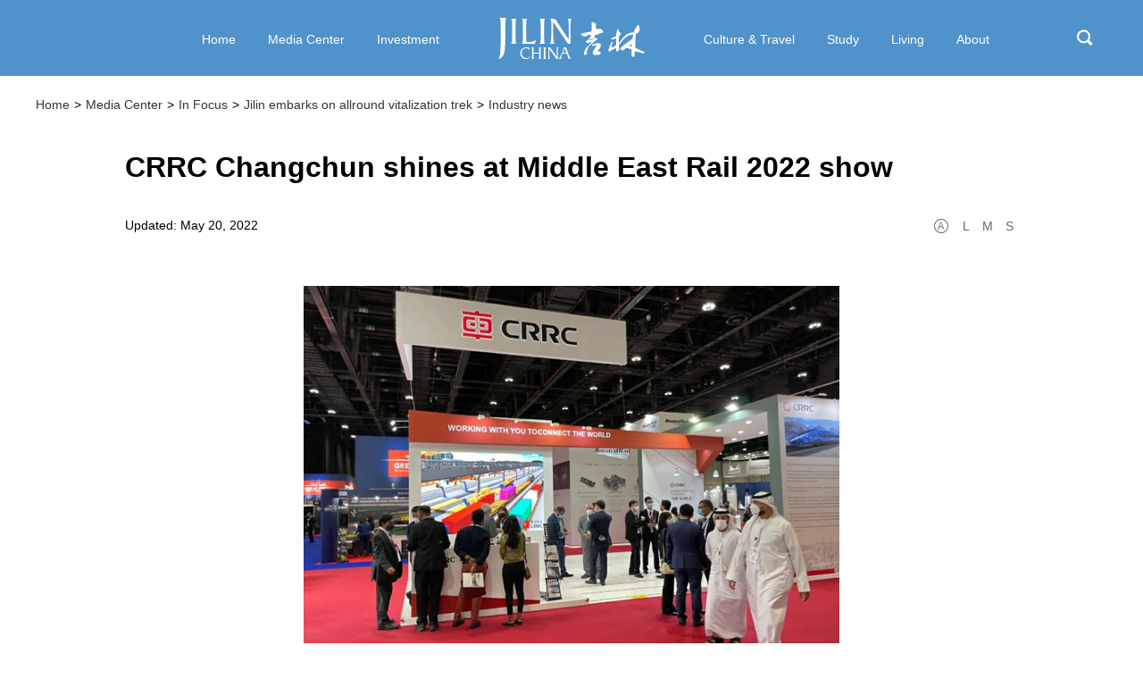

--- FILE ---
content_type: text/html
request_url: https://www.gojilin.gov.cn/2022/05/20/c_9828.htm
body_size: 4378
content:
<!DOCTYPE html>
<html>
  <head>
    <meta charset="UTF-8" />
    <title>CRRC Changchun shines at Middle East Rail 2022 show</title>
   <meta name="keywords" content="jilin"/> 
<meta name="description" content="CRRC Changchun Railway Vehicles Co is said to have grabbed the distinct interest of participants of the Middle East Rail 2022 show which took place on May 17-18, in the Abu Dhabi National Exhibition Center in the United Arab Emirates, with its cutting-edge products."/>
    <meta name="viewport" content="width=device-width, initial-scale=1, minimum-scale=1, maximum-scale=1, user-scalable=no" />
    <script src="https://www.gojilin.gov.cn//att/att/24.files/j/base-fontsize.js"></script>
    <script src="https://www.gojilin.gov.cn//att/att/24.files/j/isMobile.min.js"></script>
    <link rel="stylesheet" href="https://www.gojilin.gov.cn//att/att/24.files/c/style.css" />
    <link rel="stylesheet" href="https://regional.chinadaily.com.cn/att/7040.files/c/share.css">
  </head>

  <body>
    <div id="wrapper" class="wrapper">
      <!-- header start -->
      <div id="header" class="header">
      <div class="header-inner w cf">
          <h1 class="logo">
            <a href="../../../index.html"><img src="https://www.gojilin.gov.cn//att/att/24.files/i/logo.png" alt="" /></a>
          </h1>
          <a href="javascript:;" class="h-btn-nav wap-item" id="h-btn-nav">nav</a>
          <a href="javascript:;" class="h-btn-search" id="h-btn-search">search</a>
          <div class="h-search" id="h-search">
             <form action="https://www.gojilin.gov.cn/search.html" method="get" name="searchform" target="_blank" onSubmit="return do_search(this)">
		
		<input name="searchText" type="text" id="se"  class="inp-text" value="Search" onFocus="if (value =='Search'){value =''}" onBlur="if (value ==''){value='Search'}"/>
                            
                            <a href="javascript:searchform.submit()" id="sbm" class="inp-subm">Search</a>
             </form>
               <script type="text/javascript"> 
<!--
        var oInp = document.getElementById('sbm');
        var oSeInp = document.getElementById('se');
        var oSeF = document.getElementById('serF');
        oInp.onclick = function (){
            if (oSeInp.value == "Search" || oSeInp.value == ""){
               alert("Please input your words!");
               return false;
            }
            else{
                   oSeF.action="https://www.gojilin.gov.cn/search.html?searchText="+oSeInp.value;
                   oSeF.target = '_blank';  
               }
        
        };
        
-->
</script>
            <a href="javascript:;" class="icon-close wap-item">close</a>
          </div>
          <!-- nav start -->
          <div class="nav" id="nav">
            <a href="javascript:;" class="icon-close wap-item">close</a>
            <ul class="nav-left">
              <li>
                <a href="../../../index.html"><em>Home</em></a>
              </li>
              <li>
                <a href="../../../news.html"><em>Media Center</em> <i class="icon-arrow">+</i></a>
                <div class="nav-sub">
                  <ul>
                  <li><a href="../../../news.html">News</a></li>
                  <li><a href="../../../focus.html">In Focus</a></li>
                  <li><a href="../../../paper.html">From Paper</a></li>
                  </ul>
                </div>
              </li>
              <li>
                <a href="../../../investment.html"><em>Investment</em> <i class="icon-arrow">+</i></a>
                <div class="nav-sub">
                  <ul>
                     <li><a href="../../../why.html">Why Jilin</a></li>
                  <li><a href="../../../guide.html">Guide</a></li>
                  <li><a href="../../../policies.html">Policies</a></li>
                  <li><a href="../../../parks.html">Industrial Parks</a></li>
                  <li><a href="../../../projects.html">Key Projects</a></li>
                  <li><a href="../../../enterprises.html">Enterprises</a></li>
                  </ul>
                </div>
              </li>
            </ul>
            <ul class="nav-right">
              <li>
                <a href="../../../culture-travel.html"><em>Culture & Travel</em> <i class="icon-arrow">+</i></a>
                <div class="nav-sub">
                  <ul>
                   <li><a href="../../../attractions.html">Attractions</a></li>
                  <li><a href="../../../heritage.html">Cultural Heritage</a></li>
                  <li><a href="../../../customs.html">Customs</a></li>
                  <li><a href="../../../dining.html">Dining </a></li>
                  <li><a href="../../../transportation.html">Transportation</a></li>
                  <li><a href="../../../hotels.html">Hotels</a></li>
                  <li><a href="../../../leisure.html">Leisure</a></li>
                  <li><a href="../../../shopping.html">Shopping</a></li>
                  </ul>
                </div>
              </li>
              <li>
                <a href="../../../study.html"><em>Study</em> <i class="icon-arrow">+</i></a>
                <div class="nav-sub">
                  <ul>
                    <li><a href="../../../universities.html">Universities</a></li>
                  <li><a href="../../../application.html">Application Guide</a></li>
                  <li><a href="../../../regulations.html">Regulations</a></li>
                  <li><a href="../../../scholarships.html">Scholarships</a></li>
                  <li><a href="../../../student-stories.html">Student Stories</a></li>
                  </ul>
                </div>
              </li>
              <li>
                <a href="../../../visas.html"><em>Living</em> <i class="icon-arrow">+</i></a>
                 <div class="nav-sub">
                  <ul>
                    <li><a href="../../../visas.html">Visas </a></li>
                  <li><a href="../../../health.html">Health Care </a></li>
                  <li><a href="../../../marriage-adoption.html">Marriage & Adoption </a></li>
                  <li><a href="../../../laowai-log.html">Laowai Log </a></li>
                  <li><a href="../../../hotlines.html">Hotlines</a></li>
                  </ul>
                </div>
              </li>
              <li>
                <a href="../../../about.html"><em>About</em> <i class="icon-arrow">+</i></a>
                 <div class="nav-sub">
                  <ul>
                  <li><a href="../../../overview.html">Overview</a></li>
                  <li><a href="../../../history.html">History</a></li>
                  <li><a href="../../../regions.html">Regions</a></li>
                  <li><a href="../../../sister-cities.html">Sister Cities</a></li>
                  <li><a href="../../../gallery.html">Gallery</a></li>
                  </ul>
                </div>
              </li>
            </ul>
            <div class="nav-share-wrapper wap-item">
              <a href="###" class="nav-share nav-share1">&nbsp;</a>
              <a href="###" class="nav-share nav-share2">&nbsp;</a>
              <a href="###" class="nav-share nav-share3">&nbsp;</a>
            </div>
          </div>
          <!-- nav end -->
        </div>
        </div>
      <!-- header end -->
      <!-- crumb start -->
      <div class="crumb w">
        <p><a href="../../../">Home</a><i>&gt;</i><a href="../../../media.html"  target="_self"  class="">Media Center</a><Font class=""><i>></i></Font><a href="../../../focus.html"  target="_self"  class="">In Focus</a><Font class=""><i>></i></Font><a href="../../../Jilinembarksonallroundvitalizationtrek.html"  target="_self"  class="">Jilin embarks on allround vitalization trek</a><Font class=""><i>></i></Font><a href="../../../jilinvitalizationtrekindustrynews.html"  target="_self"  class="">Industry news</a></p>
      </div>
      <!-- crumb end -->
      <!-- main start -->
      <div id="main" class="main w cf">
        <!-- art start -->
        <div class="art">
          <!--enpproperty <articleid>9828</articleid><date>2022-05-20 00:00:00</date><author></author><title>CRRC Changchun shines at Middle East Rail 2022 show</title><keyword>jilin</keyword><subtitle></subtitle><introtitle></introtitle><siteid>16</siteid><nodeid>7406</nodeid><nodename>Industry news</nodename><nodesearchname></nodesearchname>/enpproperty--><h2 class="art-tit">CRRC Changchun shines at Middle East Rail 2022 show</h2>
          <div class="art-info">
            <span class="art-author">Updated: May 20, 2022</span>
            <div class="fr">
              <i class="art-font-size art-font-icon">&nbsp;</i>
              <a href="javascript:;" class="art-font-size art-font-l" id="art-font-l">L</a>
              <a href="javascript:;" class="art-font-size art-font-m" id="art-font-m">M</a>
              <a href="javascript:;" class="art-font-size art-font-s" id="art-font-s">S</a>
            </div>
          </div>
          <div class="art-text" id="art-text">
            <!--enpcontent--><p style="text-align: center;"><img id="16207" src="https://www.gojilin.gov.cn//att/att/20220520/1653033734837043821.jpg" title="1653033734837043821.jpg" alt="49265_d85d7d65-c5ad-46c4-a097-581bd6bdc269_副本.jpg"></img></p><p style="text-align: center;"><span style="font-size: 14px;">The stand for CRRC Changchun Railway Vehicles gets set up at the Middle East Rail 2022 show. [Photo/Jilin Daily]</span> </p><p>CRRC Changchun Railway Vehicles Co is said to have grabbed the distinct interest of participants of the Middle East Rail 2022 show which took place on May 17-18, in the Abu Dhabi National Exhibition Center in the United Arab Emirates, with its cutting-edge products.</p><p>The company is based in Changchun, Northeast China&#39;s Jilin province.&nbsp;</p><p>Held annually, the exhibition is one of the most influential, professional and longest-running rail industry events in the Middle East. This year, more than 250 companies from China, the US, Germany, the UK and other countries and regions took part.</p><p style="text-align: center;"><img id="16208" src="https://www.gojilin.gov.cn//att/att/20220520/1653033745927040737.jpg" title="1653033745927040737.jpg" alt="49265_1ac871c0-f4ae-4d0c-b8ef-17e560f24b62_副本.jpg"></img></p><p style="text-align: center;"><span style="font-size: 14px;">Visitors enquire about new technologies being developed by CRRC Changchun Railway Vehicles at the exhibition. [Photo/Jilin Daily]</span> </p><p>At the show a wide range of products being developed by the company stole the limelight, including the Fuxing high-speed EMU, the Tel Aviv tram, a new generation straddle monorail, as well as a next generation subway.</p><p>The group&#39;s exhibition stand attracted visits from dignitaries from the United Arab Emirates, Egypt and Oman, as well as potential customers.</p><p>Lou Fangzuo, deputy general manager of the company&#39;s overseas business department, gave a presentation on its product platform and system solutions to the UAE Minister of Energy and Infrastructure and to other top officials.</p><p>The company&#39;s two models – dubbed the &quot;product+&quot; and &quot;system+&quot;&nbsp;– are said to provide customers with better vehicle operations service guarantees, offering an integrated solution that is more efficient and coordinated.</p><p>According to officials from the Dubai roads and transport authority, it is continuing to build the world&#39;s most advanced rail transit network system and will keep on trying out new products and services for its rail transit systems.</p><p>The hope is that CRRC will boost its cooperation and enter the Dubai market with its top-flight rail transit products and services.</p><!--/enpcontent-->
          </div>
          <!-- page start -->
          
          <!-- page end -->
          <!-- art-share start -->
          <div class="art-share">
            <a onClick="javascript:;" data-share="twitter" class="icon-share icon-share1">&nbsp;</a>
            <a onClick="javascript:;" data-share="facebook" class="icon-share icon-share2">&nbsp;</a>
            <a onClick="javascript:;" data-share="wechat" class="icon-share icon-share3">&nbsp;</a>
            <a onClick="javascript:;" data-share="weibo" class="icon-share icon-share4">&nbsp;</a>
          </div>
          <!-- art-share end -->
          <!-- art-related start -->
          <div class="art-related">
            
           <ul>
</ul>
          </div>
          <!-- art-related end -->
        </div>
        <!-- art end -->
      </div>
      <!-- main end -->
      <!-- footer start -->
      <div id="footer" class="footer">
  <div class="f-inner w cf">
          <!-- f-menu start -->
          <div class="f-menu cf">
            <dl class="menu-item menu-item1">
              <dt><a href="../../../news.html">Media Center</a></dt>
              <dd>
                <ul>
                  <li><a href="../../../news.html">- News</a></li>
                  <li><a href="../../../focus.html">- In Focus</a></li>
                  <li><a href="../../../paper.html">- From Paper</a></li>
                </ul>
              </dd>
            </dl>
            <dl class="menu-item menu-item2">
              <dt><a href="../../../investment.html">Investment</a></dt>
              <dd>
                <ul>
                  <li><a href="../../../why.html">- Why Jilin</a></li>
                  <li><a href="../../../guide.html">- Guide</a></li>
                  <li><a href="../../../policies.html">- Policies</a></li>
                  <li><a href="../../../parks.html">- Industrial Parks</a></li>
                  <li><a href="../../../projects.html">- Key Projects</a></li>
                  <li><a href="../../../enterprises.html">- Enterprises</a></li>
                </ul>
              </dd>
            </dl>
            <dl class="menu-item menu-item3">
              <dt><a href="../../../culture-travel.html">Culture & Travel</a></dt>
              <dd>
                <ul>
                  <li><a href="../../../attractions.html">- Attractions</a></li>
                  <li><a href="../../../heritage.html">- Cultural Heritage</a></li>
                  <li><a href="../../../customs.html">- Customs</a></li>
                  <li><a href="../../../dining.html">- Dining </a></li>
                  <li><a href="../../../transportation.html">- Transportation</a></li>
                  <li><a href="../../../hotels.html">- Hotels</a></li>
                  <li><a href="../../../leisure.html">- Leisure</a></li>
                  <li><a href="../../../shopping.html">- Shopping</a></li>
                </ul>
              </dd>
            </dl>
            <dl class="menu-item menu-item4">
              <dt><a href="../../../study.html">Study</a></dt>
              <dd>
                <ul>
                  <li><a href="../../../universities.html">- Universities</a></li>
                  <li><a href="../../../application.html">- Application Guide</a></li>
                  <li><a href="../../../regulations.html">- Regulations</a></li>
                  <li><a href="../../../scholarships.html">- Scholarships</a></li>
                  <li><a href="../../../student-stories.html">- Student Stories</a></li>
                </ul>
              </dd>
            </dl>
            <dl class="menu-item menu-item5">
              <dt><a href="../../../living.html">Living</a></dt>
              <dd>
                <ul>
                  <li><a href="../../../visas.html">- Visas </a></li>
                  <li><a href="../../../health.html">- Health Care </a></li>
                  <li><a href="../../../marriage-adoption.html">- Marriage & Adoption </a></li>
                  <li><a href="../../../laowai-log.html">- Laowai Log </a></li>
                  <li><a href="../../../hotlines.html">- Hotlines</a></li>
                </ul>
              </dd>
            </dl>
            <dl class="menu-item menu-item6">
              <dt><a href="../../../about.html">About Jilin</a></dt>
              <dd>
                <ul>
                  <li><a href="../../../overview.html">- Overview</a></li>
                  <li><a href="../../../history.html">- History</a></li>
                  <li><a href="../../../regions.html">- Regions</a></li>
                  <li><a href="../../../sister-cities.html">- Sister Cities</a></li>
                  <li><a href="../../../gallery.html">- Gallery</a></li>
                </ul>
              </dd>
            </dl>
          </div>
          <!-- f-menu end -->
          <!-- f-links start -->
      <div style="display:none"><script type="text/javascript" src="https://s9.cnzz.com/z_stat.php?id=1280143228&web_id=1280143228"></script></div>
          <div class="f-links">
            <div class="select-group">
              <div class="select-selected"><em>Links</em> <i class="icon-arrow">&gt;</i></div>
              <div class="select-options">
                <ul>

                  <li><a href="https://english.beijing.gov.cn/" target="_blank">Beijing</a></li>
	

                  <li><a href="https://english.shanghai.gov.cn/" target="_blank">Shanghai</a></li>
	

                  <li><a href="../../../changbaishan/" target="_blank">Changbai Mountain Protection and Development Committee</a></li>
	

                  <li><a href="http://english.www.gov.cn/" target="_blank">The State Council of the People's Republic of China</a></li>
	

                  <li><a href="http://www.chinadaily.com.cn/" target="_blank">China Daily</a></li>
	
</ul>
              </div>
            </div>
              <div class="f-share">
              <a href="https://www.facebook.com/jilinchina" class="f-icon-share f-icon-share1" target="_blank">&nbsp;</a>
              <a href="https://twitter.com/JilinChina" class="f-icon-share f-icon-share2" target="_blank">&nbsp;</a>
            </div>
          </div>
          <!-- f-links end -->
        </div>
        <!-- f-copy start -->
        <div class="f-copy">
          <p>
            Copyright © <script> 
var oTime = new Date();
document.write(oTime.getFullYear());
</script> the People's Government of Jilin Province. All Rights Reserved. <br />
            Powered by China Daily
          </p>
          <p><a href="https://beian.miit.gov.cn/#/Integrated/index" target="_blank">吉ICP备11004116号-2</a></p>
        </div>
        <!-- f-copy end -->
        <a href="#wrapper" class="f-gotop">TOP</a>
      </div>
      <!-- footer end -->
    </div>
    <script src="https://www.gojilin.gov.cn//att/att/24.files/j/jquery-3.4.1.min.js"></script>
    <script src="https://www.gojilin.gov.cn//att/att/24.files/j/swiper2.7.6.min.js"></script>
    <script src="https://www.gojilin.gov.cn//att/att/24.files/j/public.js"></script>
    <script src="https://regional.chinadaily.com.cn/att/7040.files/j/qrcode.min.js"></script>
    <script src="https://regional.chinadaily.com.cn/att/7040.files/j/share.js"></script>    
    <div style="display:none"><script type="text/javascript" src="https://s9.cnzz.com/z_stat.php?id=1280143228&web_id=1280143228"></script></div>
  </body>
</html>

--- FILE ---
content_type: text/css
request_url: https://www.gojilin.gov.cn//att/att/24.files/c/style.css
body_size: 10497
content:
article,aside,blockquote,body,button,code,dd,details,div,dl,dt,fieldset,figcaption,figure,footer,form,h1,h2,h3,h4,h5,h6,header,hgroup,hr,input,legend,li,menu,nav,ol,p,pre,section,td,textarea,th,ul{margin:0;padding:0}article,aside,details,figcaption,figure,footer,header,hgroup,menu,nav,section{display:block}input,select,textarea{font-size:100%}th{text-align:inherit}fieldset,img{border:0}img{vertical-align:top}iframe{display:block}abbr,acronym{border:0;font-variant:normal}del{text-decoration:line-through}address,caption,cite,code,dfn,em,th,var{font-style:normal;font-weight:400}ol,ul{list-style:none}caption,th{text-align:left}h1,h2,h3,h4,h5,h6{font-size:100%;font-weight:400}a{color:#333;text-decoration:none;outline:0;-webkit-tap-highlight-color:transparent}a:focus{outline:0;text-decoration:none}a:hover{text-decoration:underline}i{font-style:normal}input:focus,keygen:focus,select:focus,textarea:focus{outline:0;outline-offset:0}::-webkit-input-placeholder{color:#e0e0e0}::-moz-placeholder{color:#e0e0e0}:-ms-input-placeholder{color:#e0e0e0}input:-moz-placeholder{color:#e0e0e0}.cf:after{content:"";display:block;clear:both;visibility:hidden;font-size:0;line-height:0}.cf{zoom:1}.fl{float:left}.fr{float:right}.isPc body{font-size:14px}.isPc .wrapper{overflow-x:hidden;min-width:1200px}.isPc .main-bg01{background:url(../i/main-bg01.jpg) no-repeat center top}.isPc .season-autumn,.isPc .season-spring,.isPc .season-summer,.isPc .season-winter{margin:0}.isPc .season-spring .season-item1{position:absolute;width:273px;height:234px;font-size:0;line-height:0;background:url(../i/spring-item1.png) no-repeat center;bottom:-95px;right:50%;margin-right:706px}.isPc .season-spring .season-item2{position:absolute;width:359px;height:184px;font-size:0;line-height:0;background:url(../i/spring-item2.png) no-repeat center;bottom:-89px;left:50%;margin-left:513px}.isPc .season-spring .season-item3{position:absolute;width:222px;height:199px;font-size:0;line-height:0;background:url(../i/spring-item3.png) no-repeat center;top:-134px;right:50%;margin-right:685px}.isPc .season-spring .season-item4{position:absolute;width:289px;height:247px;font-size:0;line-height:0;background:url(../i/spring-item4.png) no-repeat center;top:-180px;left:50%;margin-left:710px}.isPc .season-summer .season-item1{position:absolute;width:372px;height:372px;font-size:0;line-height:0;background:url(../i/summer-item1.png) no-repeat center;bottom:-186px;right:50%;margin-right:625px}.isPc .season-summer .season-item2{position:absolute;width:303px;height:181px;font-size:0;line-height:0;background:url(../i/summer-item2.png) no-repeat center;bottom:-90px;left:50%;margin-left:505px}.isPc .season-summer .season-item3{position:absolute;width:229px;height:229px;font-size:0;line-height:0;background:url(../i/summer-item3.png) no-repeat center;top:-133px;right:50%;margin-right:690px}.isPc .season-summer .season-item4{position:absolute;width:335px;height:334px;font-size:0;line-height:0;background:url(../i/summer-item4.png) no-repeat center;top:-230px;left:50%;margin-left:714px}.isPc .season-autumn .season-item1{position:absolute;width:317px;height:306px;font-size:0;line-height:0;background:url(../i/autumn-item1.png) no-repeat center;bottom:-135px;right:50%;margin-right:679px}.isPc .season-autumn .season-item2{position:absolute;width:313px;height:175px;font-size:0;line-height:0;background:url(../i/autumn-item2.png) no-repeat center;bottom:-85px;left:50%;margin-left:530px}.isPc .season-autumn .season-item3{position:absolute;width:208px;height:209px;font-size:0;line-height:0;background:url(../i/autumn-item3.png) no-repeat center;top:-158px;right:50%;margin-right:713px}.isPc .season-autumn .season-item4{position:absolute;width:254px;height:250px;font-size:0;line-height:0;background:url(../i/autumn-item4.png) no-repeat center;top:-188px;left:50%;margin-left:740px}.isPc .season-winter .season-item1{position:absolute;width:367px;height:367px;font-size:0;line-height:0;background:url(../i/winter-item1.png) no-repeat center;bottom:-179px;right:50%;margin-right:650px}.isPc .season-winter .season-item2{position:absolute;width:291px;height:176px;font-size:0;line-height:0;background:url(../i/winter-item2.png) no-repeat center;bottom:-118px;left:50%;margin-left:510px}.isPc .season-winter .season-item3{position:absolute;width:241px;height:241px;font-size:0;line-height:0;background:url(../i/winter-item3.png) no-repeat center;top:-137px;right:50%;margin-right:670px}.isPc .season-winter .season-item4{position:absolute;width:396px;height:396px;font-size:0;line-height:0;background:url(../i/winter-item4.png) no-repeat center;top:-266px;left:50%;margin-left:712px}.isPc .wap-item{display:none}.isPc .w{width:1200px;margin:0 auto}.isPc .left{float:left;width:840px}.isPc .left .art{padding-left:0;padding-right:0}.isPc .right{float:right;width:320px}.isPc .about-section1{margin-top:0}.isPc .about-section2{margin-top:50px;position:relative;width:1200px;overflow:hidden}.isPc .about-section2 img{display:block;width:100%}.isPc .about-section2 .list-mask{width:100%;height:100%;background:rgba(0,0,0,.4);position:absolute;top:0;left:0}.isPc .about-section2 a{display:block;color:#fff;text-align:center}.isPc .about-section2 em{position:absolute;width:100%;height:100%;line-height:169px;top:0;left:0;z-index:9;font-size:30px;font-weight:700}.isPc .about-section3{margin-top:50px}.isPc .about-section4{margin-top:50px}.isPc .about-section5{margin-top:20px}.isPc .about-section5 .about-section5-inner{background:#dfeaf4}.isPc .culture-section1{margin-top:0}.isPc .culture-section2{margin-top:50px}.isPc .culture-section3{margin-top:20px}.isPc .culture-section4{margin-top:20px}.isPc .culture-section4 .culture-section4-inner{background:#dfeaf4}.isPc .culture-section5{margin-top:50px}.isPc .invest-section1{width:1200px;height:392px;background:url(../i/invest-section1.jpg) no-repeat center top;box-sizing:border-box;padding-top:66px}.isPc .invest-section1 .tit{text-align:center;height:90px}.isPc .invest-section1 .tit h2{font-size:30px}.isPc .invest-section1 .tit a{color:#fff}.isPc .invest-section2{margin-top:55px}.isPc .invest-section2 .section-policies{float:left;width:740px}.isPc .invest-section2 .section-guide{float:right;width:456px}.isPc .invest-section3{margin-top:50px}.isPc .invest-section4{margin-top:0}.isPc .invest-section5{margin-top:50px}.isPc .study-section1{margin-top:0}.isPc .study-section2{margin-top:70px}.isPc .study-section3{margin-top:50px}.isPc .i-section1{padding-top:105px;padding-bottom:80px;position:relative;height:820px;box-sizing:border-box}.isPc .i-section2{padding-top:125px;height:508px;box-sizing:border-box}.isPc .i-section3 .i-section-inner{position:relative}.isPc .i-section4{padding-top:120px;padding-bottom:90px}.isPc .i-section5{height:533px;background:url(../i/i-section5.jpg) no-repeat center top;box-sizing:border-box;padding-top:120px}.isPc .i-section5 .i-tit a{color:#fff}.isPc .i-section6{background:#dfeaf4;padding-top:112px;padding-bottom:100px}.isPc .about-text{font-size:16px;line-height:24px;text-align:center}.isPc .about-text em{color:#5092ca;font-size:24px;line-height:1.5;font-weight:700}.isPc .i-video{float:left;margin-left:125px;margin-top:110px;width:350px}.isPc .i-video .img-box{border:5px solid #191618;background:#191618;border-radius:4px;overflow:hidden;position:relative}.isPc .i-video .img-box img{display:block;width:100%}.isPc .i-video .icon-play{position:absolute;width:60px;height:40px;top:50%;left:50%;margin-top:-20px;margin-left:-30px;font-size:0;background:url(../i/icon-play2.png) no-repeat center}.isPc .i-video .list-text{padding-top:15px}.isPc .i-video .list-tit{font-size:18px;line-height:24px}.isPc .i-map{float:right;width:495px;height:475px;background:url(../i/map.png) no-repeat center;margin-right:125px;position:relative}.isPc .i-map .map-item{position:absolute;height:21px;line-height:21px;background:#46b3d2;color:#fff;border-radius:10px;font-size:12px;padding:0 12px}.isPc .i-map .map-item:hover{background:#004c8b;text-decoration:none}.isPc .i-map .map-item1{top:172px;left:3px}.isPc .i-map .map-item2{top:186px;left:110px}.isPc .i-map .map-item3{top:218px;left:156px}.isPc .i-map .map-item4{top:276px;left:120px}.isPc .i-map .map-item5{top:276px;left:240px}.isPc .i-map .map-item6{top:316px;left:126px}.isPc .i-map .map-item7{top:345px;left:330px}.isPc .i-map .map-item8{top:375px;left:260px}.isPc .i-map .map-item9{top:408px;left:154px}.isWap body{font-size:.24rem}.isWap .about-section1{margin-top:0}.isWap .main{background:0 0!important}.isWap .about-section2{margin-top:.8rem;height:1.7rem;line-height:1.7rem;position:relative;overflow:hidden}.isWap .about-section2 img{display:block;height:1.7rem;position:absolute;top:0;left:50%;transform:translateX(-50%)}.isWap .about-section2 .list-mask{width:100%;height:100%;background:rgba(0,0,0,.4);position:absolute;top:0;left:0}.isWap .about-section2 a{display:block;color:#fff;text-align:center}.isWap .about-section2 em{position:absolute;width:100%;height:100%;top:0;left:0;z-index:9;font-size:.36rem;font-weight:700}.isWap .about-section3{margin-top:.8rem;padding:0 .3rem}.isWap .about-section4{margin-top:.3rem;padding:0 .3rem}.isWap .about-section5{margin-top:.3rem}.isWap .about-section5 .tit{padding-left:.3rem}.isWap .culture-section1{margin-top:0}.isWap .culture-section1 .tit{padding-left:.3rem}.isWap .culture-section2{margin-top:.8rem;padding:0 .3rem}.isWap .culture-section3{margin-top:.3rem;padding:0 .3rem}.isWap .culture-section4{margin-top:.5rem}.isWap .culture-section4 .tit{padding-left:.3rem}.isWap .culture-section5{margin-top:.5rem}.isWap .invest-section1{background:url(../i/invest-section1.jpg) no-repeat center top;background-size:cover;box-sizing:border-box;padding-top:.9rem;padding-bottom:.9rem}.isWap .invest-section1 .tit{text-align:center}.isWap .invest-section1 .tit a{color:#fff}.isWap .invest-section2{margin-top:.8rem}.isWap .invest-section2 .tit{padding-left:.3rem}.isWap .invest-section2 .section-policies{margin-top:0}.isWap .invest-section2 .section-guide{margin-top:.5rem}.isWap .invest-section3{margin-top:.5rem;padding:0 .3rem}.isWap .invest-section4{margin-top:0;padding:0 .3rem}.isWap .invest-section5{margin-top:.5rem;padding:.3rem;background:#89bae3}.isWap .invest-section5 .tit a{color:#fff}.isWap .select-enterprises{width:100%;background:#f6f6f6;font-size:.26rem;line-height:.78rem;position:relative;border:1px solid #5093cb}.isWap .select-enterprises .icon-arrow{position:absolute;width:.78rem;height:.78rem;font-size:0;line-height:0;top:0;right:0}.isWap .select-enterprises .icon-arrow:after{content:"";width:0;height:0;border:.12rem solid #5092ca;border-bottom:none;position:absolute;border-left-color:transparent;border-right-color:transparent;top:50%;left:50%;transform:translate(-50%,-50%)}.isWap .select-enterprises a,.isWap .select-enterprises em{display:block;padding:0 .3rem}.isWap .select-enterprises li{border-top:1px solid #5093cb}.isWap .select-enterprises .select-options{display:none}.isWap .study-section1{margin-top:0}.isWap .study-section1 .tit{padding-left:.3rem}.isWap .study-section2{margin-top:.8rem}.isWap .study-section3{margin-top:.3rem;padding:0 .3rem}.isWap .i-section1{background:#dfeaf4;padding:.3rem;padding-top:1rem;padding-bottom:.9rem}.isWap .i-section2{padding-top:1rem}.isWap .i-section3{padding:0 .3rem;padding-top:.7rem}.isWap .i-section4{padding:.9rem .3rem}.isWap .i-section5{background:url(../i/i-section5.jpg) no-repeat center top;background-size:cover;box-sizing:border-box;padding-top:1.2rem;padding-bottom:1rem}.isWap .i-section5 .i-tit a{color:#fff}.isWap .i-section6{background:#dfeaf4;padding:1rem .3rem}.isWap .about-text{font-size:.26rem;line-height:1.4;text-align:center}.isWap .about-text em{color:#5092ca;font-size:.4rem;line-height:1.5;font-weight:700}.isWap .i-video{margin-top:.5rem}.isWap .i-video .img-box{overflow:hidden;position:relative}.isWap .i-video .img-box img{display:block;width:100%}.isWap .i-video .icon-play{position:absolute;width:60px;height:40px;top:50%;left:50%;margin-top:-20px;margin-left:-30px;font-size:0;background:url(../i/icon-play2.png) no-repeat center}.isWap .i-video .list-text{background:#666}.isWap .i-video .list-tit{font-size:.34rem;line-height:1.4}.isWap .i-video .list-tit a{color:#fff;padding:.3rem}.isWap .i-map-selected{width:100%;background:#f6f6f6;font-size:.26rem;line-height:.78rem;position:relative;border:1px solid #5093cb;margin-top:.5rem;box-sizing:border-box}.isWap .i-map-selected .icon-arrow{position:absolute;width:.78rem;height:.78rem;font-size:0;line-height:0;top:0;right:0}.isWap .i-map-selected .icon-arrow:after{content:"";width:0;height:0;border:.12rem solid #5092ca;border-bottom:none;position:absolute;border-left-color:transparent;border-right-color:transparent;top:50%;left:50%;transform:translate(-50%,-50%)}.isWap .i-map-selected a,.isWap .i-map-selected em{display:block;padding:0 .3rem}.isWap .i-map{background:#f6f6f6;border:1px solid #5093cb;border-top:none;display:none}.isWap .i-map .map-item{display:block;height:.76rem;line-height:.76rem;font-size:.26rem;padding:0 .3rem;border-bottom:1px solid #5093cb}.isWap .i-map .map-item:last-child{border:none}.isPc .header{height:85px;background:#5092ca;position:relative;z-index:99}.isPc .header-index{background:0 0}.isPc .header-inner{position:relative;height:85px}.isPc .logo{width:164px;padding-top:20px;margin:0 auto}.isPc .h-btn-search{position:absolute;width:50px;height:50px;font-size:0;line-height:0;background:url(../i/icon-search.png) no-repeat center;top:17px;right:0}.isPc .h-search{position:absolute;width:1200px;top:100%;margin-top:-5px;background:#46b3d2;box-sizing:border-box;display:none}.isPc .h-search .inp-text{height:74px;font-size:30px;line-height:44px;padding:15px 20px;border:none;background:0 0;width:100%;box-sizing:border-box;color:#fff}.isPc .h-search .inp-subm{position:absolute;width:74px;height:74px;font-size:0;line-height:0;background:url(../i/icon-search.png) no-repeat center;top:0;right:0}.isPc .header{height:85px;background:#5092ca;position:relative;z-index:99}.isPc .header-index{background:0 0}.isPc .header-inner{position:relative;height:85px}.isPc .logo{width:164px;padding-top:20px;margin:0 auto}.isPc .h-btn-search{position:absolute;width:50px;height:50px;font-size:0;line-height:0;background:url(../i/icon-search.png) no-repeat center;top:17px;right:0}.isPc .h-search{position:absolute;width:1200px;top:100%;margin-top:-5px;background:#46b3d2;box-sizing:border-box;display:none}.isPc .h-search .inp-text{height:74px;font-size:30px;line-height:44px;padding:15px 20px;border:none;background:0 0;width:100%;box-sizing:border-box;color:#fff}.isPc .h-search .inp-subm{position:absolute;width:74px;height:74px;font-size:0;line-height:0;background:url(../i/icon-search.png) no-repeat center;top:0;right:0}.isWap .header{height:1.42rem;position:relative;z-index:99;border-bottom:.12rem solid #5092ca}.isWap .header-index{border:none}.isWap .h-btn-nav,.isWap .h-btn-search{position:absolute;width:1.42rem;height:1.42rem;font-size:0;line-height:0;top:0}.isWap .h-btn-nav{background:url(../i/wap/icon-nav.png) no-repeat center;background-size:.4rem .32rem;left:0}.isWap .h-btn-search{background:url(../i/wap/icon-search.png) no-repeat center;background-size:.39rem .41rem;right:0}.isWap .logo{display:block;width:100%;height:1.42rem;background:url(../i/wap/logo.jpg) no-repeat center;background-size:2.6rem 1.42rem}.isWap .logo a{display:block;width:100%;height:100%}.isWap .logo img{display:none}.isWap .h-search{position:absolute;width:100%;top:0;background:#3a7eb8;box-sizing:border-box;padding-top:1.54rem;padding-left:.3rem;padding-bottom:.35rem;padding-right:1.1rem;display:none}.isWap .h-search .inp-text{display:block;width:100%;height:.88rem;font-size:.32rem;border:none;background:#5091c9;flex:1;box-sizing:border-box;padding-left:.2rem}.isWap .h-search .inp-subm{display:block;width:1.1rem;height:.88rem;font-size:0;line-height:0;position:absolute;right:0;top:1.54rem;background:url(../i/icon-search.png) no-repeat center}.isWap .h-search .icon-close{position:absolute;width:.32rem;height:.32rem;font-size:0;line-height:0;background:url(../i/wap/icon-close.png) no-repeat center;background-size:.32rem .32rem;top:.55rem;right:.4rem}.isPc .footer{background:url(../i/footer.jpg) no-repeat center bottom;position:relative;padding-top:85px;margin-top:70px}.isPc .footer-index{margin-top:0}.isPc .f-menu{overflow:hidden;zoom:1;font-size:14px;line-height:24px;padding-bottom:60px}.isPc .f-menu a{color:#cce1f3}.isPc .f-menu dt{font-size:18px;line-height:1;margin-bottom:15px}.isPc .f-menu dt a{color:#fff}.isPc .f-menu .menu-item{float:left}.isPc .f-menu .menu-item1{width:210px}.isPc .f-menu .menu-item2{width:215px}.isPc .f-menu .menu-item3{width:230px}.isPc .f-menu .menu-item4{width:210px}.isPc .f-menu .menu-item5{width:220px}.isPc .f-menu .menu-item6{word-wrap:115px}.isPc .f-links{text-align:center;font-size:0}.isPc .f-links .f-share,.isPc .f-links .select-group{display:inline-block;vertical-align:middle}.isPc .f-share{display:inline-block}.isPc .f-share .f-icon-share{display:inline-block;width:62px;height:59px;background:url(../i/icon-share2.png) no-repeat;margin-left:10px}.isPc .f-share .f-icon-share1{background-position:0 0}.isPc .f-share .f-icon-share2{background-position:-72px 0}.isPc .f-share .f-icon-share3{background-position:-144px 0}.isPc .f-copy{background:rgba(37,112,175,.25);text-align:center;height:240px;box-sizing:border-box;color:#fff;margin-top:80px;font-size:14px;line-height:18px;padding:60px}.isPc .f-copy p{margin-bottom:5px}.isPc .f-gotop{position:absolute;width:41px;height:21px;font-size:0;line-height:0;background:url(../i/icon-top.png) no-repeat center;bottom:45px;left:50%;margin-left:-21px}.isPc .fixed-right{position:fixed;top:0;top:534px;right:0}.isPc .fixed-right .fixed-share{display:block;width:62px;height:59px;background:url(../i/icon-share2.png) no-repeat;margin-left:10px;font-size:0;line-height:0}.isPc .fixed-right .fixed-share1{background-position:0 0}.isPc .fixed-right .fixed-share2{background-position:-72px 0}.isPc .fixed-right .fixed-share3{background-position:-144px 0}.isWap .footer{background:url(../i/footer.jpg) no-repeat center bottom #5193cb;background-size:15rem auto;position:relative;padding-top:1rem;margin-top:.5rem}.isWap .footer-index{margin-top:0}.isWap .f-menu{display:none}.isWap .f-links{padding:0 .3rem}.isWap .f-share{font-size:0;line-height:0;text-align:center;margin-top:.5rem}.isWap .f-share .f-icon-share{display:inline-block;width:62px;height:59px;background:url(../i/icon-share2.png) no-repeat;margin:0 5px}.isWap .f-share .f-icon-share1{background-position:0 0}.isWap .f-share .f-icon-share2{background-position:-72px 0}.isWap .f-share .f-icon-share3{background-position:-144px 0}.isWap .f-copy{background:rgba(37,112,175,.25);text-align:center;box-sizing:border-box;color:#fff;margin-top:.5rem;font-size:.26rem;line-height:1.5;padding:.9rem 0}.isWap .f-copy p{margin-bottom:5px}.isWap .f-gotop{display:none;position:absolute;width:41px;height:21px;font-size:0;line-height:0;background:url(../i/icon-top.png) no-repeat center;bottom:45px;left:50%;margin-left:-21px}.isWap .fixed-right{position:fixed;top:0;top:534px;right:0;display:none}.isWap .fixed-right .fixed-share{display:block;width:62px;height:59px;background:url(../i/icon-share2.png) no-repeat;margin-left:10px}.isWap .fixed-right .fixed-share1{background-position:0 0}.isWap .fixed-right .fixed-share2{background-position:-72px 0}.isWap .fixed-right .fixed-share3{background-position:-144px 0}.isPc .nav .icon-arrow,.isPc .nav .icon-close{display:none}.isPc .nav li{float:left;height:50px;position:relative}.isPc .nav li.cur a{border-top-color:#46b3d2}.isPc .nav li.cur .nav-sub{display:block}.isPc .nav a{font-size:14px;font-weight:700;padding:0 18px;color:#fff;display:block;border-top:4px solid #46b3d2;border-top-color:transparent;height:46px;line-height:46px}.isPc .nav a:hover{text-decoration:none}.isPc .nav-left{position:absolute;right:50%;margin-right:130px;top:17px}.isPc .nav-right{position:absolute;left:50%;margin-left:130px;top:17px}.isPc .nav-sub{position:absolute;width:170px;left:0;top:100%;background:#46b3d2;padding-top:5px;padding-bottom:10px;display:none}.isPc .nav-sub li{float:none;height:auto}.isPc .nav-sub a{height:auto;font-size:12px;line-height:18px;padding:3px 18px;font-weight:400}.isPc .nav-sub a:hover{text-decoration:underline}.isWap .nav{position:absolute;width:100%;background:#5092ca;top:0;left:0;padding-top:1.2rem;display:none}.isWap .nav .icon-close{position:absolute;width:.32rem;height:.32rem;font-size:0;line-height:0;background:url(../i/wap/icon-close.png) no-repeat center;background-size:.32rem .32rem;top:.55rem;left:.3rem;padding:0;margin:0}.isWap .nav a{display:block;color:#fff;height:.9rem;line-height:.9rem;padding:0 .3rem;font-size:.4rem;position:relative}.isWap .nav .icon-arrow{position:absolute;width:.9rem;height:.9rem;top:0;right:0;text-align:center}.isWap .nav a:hover{text-decoration:none}.isWap .nav-sub{padding-bottom:.2rem;margin-top:-.2rem;display:none}.isWap .nav-sub a{display:block;font-size:.34rem;height:.52rem;padding-left:.5rem;color:#aedaff}.isWap .nav-share-wrapper{border-top:1px solid #3a7eb8;margin-top:.2rem;overflow:hidden;zoom:1;padding:.3rem}.isWap .nav-share-wrapper .nav-share{display:block;float:left;width:.62rem;height:.59rem;background:url(../i/icon-share2.png) no-repeat;background-size:2.06rem .59rem;margin:0;padding:0;margin-right:.2rem}.isWap .nav-share-wrapper .nav-share1{background-position:0 0}.isWap .nav-share-wrapper .nav-share2{background-position:-.72rem 0}.isWap .nav-share-wrapper .nav-share3{background-position:-1.44rem 0}.isPc .crumb{font-size:14px;line-height:24px;box-sizing:border-box;padding-top:20px;padding-bottom:40px}.isPc .crumb i{padding:0 5px}.isWap .crumb{font-size:.24rem;line-height:1;box-sizing:border-box;padding:.3rem;padding-bottom:.5rem}.isWap .crumb i{padding:0 5px}.isPc .art{padding:0 100px}.isPc .art-tit{font-size:32px;line-height:36px;font-weight:700}.isPc .art-info{font-size:14px;line-height:24px;margin-top:35px;overflow:hidden;zoom:1}.isPc .art-info .vline{display:inline-block;padding:0 10px}.isPc .art-font-size{display:inline-block;vertical-align:middle;margin:0 5px;color:#666}.isPc .art-font-icon{display:inline-block;width:20px;height:20px;font-size:0;line-height:0;background:url(../i/icon-font.png) no-repeat center}.isPc .art-text{padding-top:55px;font-size:16px;line-height:2em}.isPc .art-text p{margin-bottom:2em}.isPc .art-text .img-box{width:766px;margin:0 auto 2em;font-size:14px;line-height:1.5}.isPc .art-text .img-box img{display:block;max-width:100%;margin-bottom:10px}.isPc .art-share{margin-top:20px;font-size:0}.isPc .art-share .icon-share{display:inline-block;width:36px;height:36px;font-size:0;line-height:0;background:url(../i/icon-share.png) no-repeat;margin-right:10px}.isPc .art-share .icon-share1{background-position:0 0}.isPc .art-share .icon-share2{background-position:-44px 0}.isPc .art-share .icon-share3{background-position:-88px 0}.isPc .art-share .icon-share4{background-position:-132px 0}.isPc .art-share .icon-share5{background-position:-175px 0}.isPc .art-related{margin-top:70px;font-size:18px;line-height:22px}.isPc .art-related .related-tit{font-size:22px;line-height:1;font-weight:700;margin-bottom:25px}.isPc .art-related li{margin-bottom:20px;background:url(../i/list-style-related.png) no-repeat 3px 6px;padding-left:24px}.isWap .art{padding:0 .3rem}.isWap .art-tit{font-size:.4rem;line-height:1.2;font-weight:700}.isWap .art-info{font-size:.24rem;line-height:1.5;margin-top:.3rem;overflow:hidden;zoom:1}.isWap .art-info .vline{display:inline-block;padding:0 10px}.isWap .art-font-size{display:inline-block;vertical-align:middle;margin:0 5px;color:#666;display:none}.isWap .art-font-icon{display:inline-block;display:none;width:20px;height:20px;font-size:0;line-height:0;background:url(../i/icon-font.png) no-repeat center}.isWap .art-text{padding-top:.5rem;font-size:.28rem;line-height:1.8}.isWap .art-text p{margin-bottom:1em}.isWap .art-text .img-box{font-size:.24rem;line-height:1.5}.isWap .art-text img{display:block;max-width:100%;margin-bottom:.1rem}.isWap .art-share{margin-top:.3rem;font-size:0}.isWap .art-share .icon-share{display:inline-block;width:36px;height:36px;font-size:0;line-height:0;background:url(../i/icon-share.png) no-repeat;margin-right:10px}.isWap .art-share .icon-share1{background-position:0 0}.isWap .art-share .icon-share2{background-position:-44px 0}.isWap .art-share .icon-share3{background-position:-88px 0}.isWap .art-share .icon-share4{background-position:-132px 0}.isWap .art-share .icon-share5{background-position:-175px 0}.isWap .art-related{margin-top:1rem;font-size:.28rem;line-height:22px}.isWap .art-related .related-tit{font-size:.36rem;line-height:1;font-weight:700;margin-bottom:.3rem}.isWap .art-related li{margin-bottom:.2rem;background:url(../i/list-style-related.png) no-repeat 3px 6px;padding-left:24px}.isPc .page{font-size:0;padding:35px 0;text-align:center}.isPc .page a,.isPc .page span{display:inline-block;height:40px;border:1px solid #ccc;line-height:40px;padding:0 14px;font-size:14px;margin:0 3px}.isPc .page a.cur,.isPc .page a:hover,.isPc .page span.cur,.isPc .page span:hover{background:#46b3d2;color:#fff;text-decoration:none}.isWap .page{font-size:0;padding:.4rem 0;text-align:center}.isWap .page a,.isWap .page span{display:inline-block;height:.6rem;border:1px solid #ccc;line-height:.6rem;padding:0 .22rem;font-size:.24rem;margin:0 2px}.isWap .page a.cur,.isWap .page a:hover,.isWap .page span.cur,.isWap .page span:hover{background:#46b3d2;color:#fff;text-decoration:none}.isPc .menu{float:left;width:245px}.isPc .menu li{margin-bottom:2px}.isPc .menu a{display:block;height:48px;background:#679dca;font-size:16px;line-height:48px;padding:0 20px;font-weight:700;color:#fff;box-sizing:border-box;position:relative}.isPc .menu .cur a,.isPc .menu a:hover{background:#46b3d2;text-decoration:none}.isPc .menu .cur a .icon-arrow,.isPc .menu a:hover .icon-arrow{display:block}.isPc .menu .icon-arrow{position:absolute;width:10px;height:48px;font-size:0;line-height:0;background:url(../i/icon-menu.png) no-repeat center;top:0;left:100%;display:none}.isPc .menu-right{float:right;width:925px}.isWap .menu{display:none}.isPc .right{float:right;width:320px}.isPc .r-item{margin-bottom:45px}.isPc .r-tit{height:40px;line-height:1}.isPc .r-tit h2{font-size:22px;font-weight:700}.isPc .r-tit a{color:#0075c4}.isPc .r-list1{overflow:hidden;zoom:1}.isPc .r-list1 a{display:block;background:#f1f7fc;font-size:16px}.isPc .r-list1 img{display:block;width:100%}.isPc .r-list1 em{display:block;padding:20px}.isPc .r-list2{overflow:hidden;zoom:1}.isPc .r-list2 li{float:left;width:139px;height:139px;margin-left:15px;margin-bottom:10px}.isPc .r-list2 a{display:block;width:100%;height:100%;position:relative;font-size:14px;line-height:18px;color:#fff;text-align:center;background:url(../i/icon-invest.png) no-repeat center}.isPc .r-list2 a:hover{background:url(../i/icon-invest-hv.png)}.isPc .r-list2 a em{font-weight:700;position:absolute;width:100%;left:0;top:84px}.isPc .r-list2 .icon-invest{display:block;width:100%;height:110px;font-size:0;line-height:0}.isPc .r-list2 .icon-invest1{background:url(../i/icon-invest1.png) no-repeat center}.isPc .r-list2 .icon-invest2{background:url(../i/icon-invest2.png) no-repeat center}.isPc .r-list2 .icon-invest3{background:url(../i/icon-invest3.png) no-repeat center}.isPc .r-list2 .icon-invest4{background:url(../i/icon-invest4.png) no-repeat center}.isPc .r-list2 .icon-invest5{background:url(../i/icon-invest5.png) no-repeat center}.isPc .r-list2 .icon-invest6{background:url(../i/icon-invest6.png) no-repeat center}.isWap .right{display:none}.isPc .fn-clear{display:block;width:100%;height:0;font-size:0;line-height:0;clear:both;content:""}.isPc .list-text{overflow:hidden}.isPc .list-tit{font-size:24px;line-height:30px;font-weight:700}.isPc .list-tit a{display:block}.isPc .list-date{display:inline-block;height:26px;line-height:26px;background:#679dca;color:#fff;font-size:14px;padding:0 10px;margin-top:10px}.isPc .list-date2{font-size:14px;line-height:1.5;color:#5092ca;margin-top:10px}.isPc .list-desc{font-size:14px;line-height:20px;color:#333;margin-top:10px}.isPc .list{overflow:hidden;zoom:1}.isPc .list li{overflow:hidden;zoom:1;border:1px solid #f1f7fc;background:#f1f7fc;padding:30px;margin-bottom:20px}.isPc .list li:hover{border-color:#5092ca}.isPc .list img{float:left;width:265px;height:177px;margin-right:30px}.isPc .list em{font-weight:700;color:#c00}.isPc .list2{overflow:hidden;zoom:1}.isPc .list2 li{float:left;width:370px;margin-right:45px;margin-bottom:50px}.isPc .list2 li.fn-clear{width:100%;margin:0;padding:0}.isPc .list2 li.mr0{margin-right:0}.isPc .list2 a,.isPc .list2 em,.isPc .list2 img{display:block;width:100%;box-sizing:border-box}.isPc .list2 a{font-size:16px;line-height:20px;background:#f1f7fc}.isPc .list2 em{font-weight:700;padding:20px}.isPc .list3{padding-top:55px}.isPc .list3 li{background:#f1f7fc;position:relative;padding-left:80px;padding-right:70px;padding-bottom:35px}.isPc .list3 .img-box{float:left;width:321px;height:214px;position:relative;margin-right:35px}.isPc .list3 .img-box img{position:absolute;width:100%;top:-20px}.isPc .list3 .list-text{overflow:hidden;padding-top:30px}.isPc .list3 .list-tit{font-size:22px}.isPc .list3 .list-desc{font-size:16px;line-height:26px}.isPc .list3 .list-more{float:right;text-decoration:underline}.isPc .list3 a{color:#0075c4}.isPc .list4{overflow:hidden;zoom:1}.isPc .list4 li{float:left;width:220px;margin-right:25px;margin-bottom:30px}.isPc .list4 li.mr0{margin-right:0}.isPc .list4 li.fn-clear{margin:0;padding:0;width:100%}.isPc .list4 a,.isPc .list4 em,.isPc .list4 img{display:block;width:100%}.isPc .list4 a{background:#f1f7fc}.isPc .list4 em{box-sizing:border-box;padding:15px;text-align:center;font-weight:700}.isPc .list24,.isPc .list5{overflow:hidden;zoom:1}.isPc .list24 li,.isPc .list5 li{float:left;width:580px;height:177px;overflow:hidden;background:#f1f7fc;margin-bottom:30px;margin-right:40px}.isPc .list24 .mr0,.isPc .list5 .mr0{margin-right:0}.isPc .list24 img,.isPc .list5 img{float:left;width:265px;height:177px;margin-right:25px}.isPc .list24 .list-text,.isPc .list5 .list-text{padding-top:25px;padding-right:30px}.isPc .list24 .list-tit,.isPc .list5 .list-tit{font-size:18px;line-height:20px}.isPc .list6{overflow:hidden;zoom:1;height:396px}.isPc .list6 a{color:#fff}.isPc .list6 dt{float:left;width:604px;height:396px;overflow:hidden;position:relative}.isPc .list6 dt a{font-size:24px;line-height:30px;color:#fff}.isPc .list6 dt a:hover em{text-decoration:underline}.isPc .list6 dt em{font-weight:700}.isPc .list6 .list-mask{position:absolute;width:100%;height:100%;top:0;left:0;font-size:0;line-height:0;background:url(../i/list-mask6.png) repeat-x left bottom}.isPc .list6 .icon-play{position:absolute;width:60px;height:40px;font-size:0;line-height:0;background:url(../i/icon-play.png) no-repeat center;top:50%;left:50%;margin-top:-20px;margin-left:-30px}.isPc .list6 .list-tit{position:absolute;width:100%;left:0;bottom:0;padding:25px 30px}.isPc .list6 li{float:left;width:294px;height:196px;margin-left:4px;margin-bottom:4px;position:relative;overflow:hidden}.isPc .list6 li img{display:block;width:100%;height:100%}.isPc .list6 a:hover .list-tit2{display:block}.isPc .list6 .list-tit2{position:absolute;width:100%;height:100%;top:0;left:0;background:url(../i/list-mask62.png) repeat;display:none}.isPc .list6 .list-tit2 em{font-size:18px;line-height:20px;font-weight:700;position:absolute;width:100%;box-sizing:border-box;padding:20px;left:0;bottom:0}.isPc .list7{overflow:hidden;zoom:1}.isPc .list7 li{float:left;width:370px;margin-right:45px;margin-bottom:50px}.isPc .list7 li.fn-clear{width:100%;margin:0;padding:0}.isPc .list7 li.mr0{margin-right:0}.isPc .list7 a,.isPc .list7 em,.isPc .list7 img{display:block;width:100%;box-sizing:border-box}.isPc .list7 a{font-size:16px;line-height:20px;background:#f1f7fc}.isPc .list7 em{padding:20px}.isPc .list8{overflow:hidden;zoom:1}.isPc .list8 li{float:left;width:270px;height:128px;overflow:hidden;text-align:center;line-height:128px;margin-right:40px}.isPc .list8 li.mr0{margin-right:0}.isPc .list8 a,.isPc .list8 em{display:block;width:100%;height:100%;font-size:20px;font-weight:700;color:#fff}.isPc .list8 .icon-service1{background:url(../i/icon-service1.png) no-repeat}.isPc .list8 .icon-service2{background:url(../i/icon-service2.png) no-repeat}.isPc .list8 .icon-service3{background:url(../i/icon-service3.png) no-repeat}.isPc .list8 .icon-service4{background:url(../i/icon-service4.png) no-repeat}.isPc .list9{font-size:0;line-height:0;text-align:center}.isPc .list9 li{display:inline-block;width:244px;height:52px;text-align:center;line-height:52px;margin:0 20px;margin-bottom:50px}.isPc .list9 a{display:block;width:100%;height:52px;background:rgba(0,95,175,.8);color:#fff;font-size:20px;border-radius:26px;white-space:nowrap}.isPc .list9 a:hover{background:rgba(57,153,235,.8);text-decoration:none}.isPc .list10{overflow:hidden;zoom:1}.isPc .list10 li{float:left;width:370px;height:78px;box-sizing:border-box;margin-bottom:30px;font-size:0}.isPc .list10 .list-date,.isPc .list10 .list-tit{display:inline-table;vertical-align:middle}.isPc .list10 .list-tit{display:inline-block;width:220px;vertical-align:middle;font-size:16px;line-height:20px;font-weight:400;margin-left:15px}.isPc .list10 .list-date{display:inline-table;width:79px;height:78px;background:#679dca;color:#fff;font-size:14px;line-height:1.5;text-align:center;padding:0;margin:0}.isPc .list10 .list-date p{display:table-cell;vertical-align:middle}.isPc .list10 .list-date em{display:block;font-size:32px;line-height:1;font-weight:700}.isPc .list11{background:#f1f7fc;padding:20px}.isPc .list11 li{font-size:16px;line-height:20px;margin-bottom:20px;background:url(../i/list-style11.png) no-repeat 3px 6px;padding-left:20px}.isPc .list12{float:left}.isPc .list12 li{overflow:hidden;zoom:1;background:#f1f7fc;height:177px;margin-bottom:30px;width:580px}.isPc .list12 img{float:left;width:265px;height:177px;margin-right:25px}.isPc .list12 .list-text{padding-top:20px;padding-right:20px}.isPc .list12 .list-tit{font-size:18px;line-height:20px}.isPc .list13{float:right;width:580px}.isPc .list13 li{position:relative}.isPc .list13 a,.isPc .list13 em,.isPc .list13 img{display:block;width:100%}.isPc .list13 a{color:#fff}.isPc .list13 .list-mask{position:absolute;width:100%;height:100%;top:0;left:0;font-size:0;line-height:0;background:url(../i/list-mask6.png) repeat-x left bottom}.isPc .list13 em{position:absolute;width:100%;left:0;bottom:0;box-sizing:border-box;font-size:24px;line-height:30px;padding:15px 20px;font-weight:700}.isPc .list14{float:left;overflow:hidden;zoom:1;width:575px}.isPc .list14 li{background:#357cb9}.isPc .list14 .list-text{padding:20px}.isPc .list14 a{color:#fff}.isPc .list14 .list-desc{font-size:16px;line-height:24px;color:#cce8ff}.isPc .list15{float:right;width:575px}.isPc .list15 li{background:#40a8c6;margin-bottom:10px;padding:30px 23px}.isPc .list15 .list-item1{background:#40a8c6}.isPc .list15 .list-item1 .list-desc{color:#d2f5ff}.isPc .list15 .list-item2{background:#8c88bb}.isPc .list15 .list-item2 .list-desc{color:#e1deff}.isPc .list15 .list-item3{background:#c49ba5}.isPc .list15 .list-item3 .list-desc{color:#ffe9ee}.isPc .list15 a{color:#fff}.isPc .list15 .list-tit{font-size:20px;line-height:24px}.isPc .list16{overflow:hidden;zoom:1}.isPc .list16 li{float:left;width:356px;margin-right:66px}.isPc .list16 li.mr0{margin-right:0}.isPc .list16 .icon-study{display:block;width:356px;height:169px;text-align:center;line-height:169px;color:#fff;font-size:24px}.isPc .list16 .icon-study em{font-weight:700}.isPc .list16 .icon-study1{background:url(../i/icon-study1.png) no-repeat center}.isPc .list16 .icon-study2{background:url(../i/icon-study2.png) no-repeat center}.isPc .list16 .icon-study3{background:url(../i/icon-study3.png) no-repeat center}.isPc .list17{overflow:hidden;zoom:1}.isPc .list17 li{float:left;width:370px;margin-right:45px;background:#f1f7fc}.isPc .list17 li.mr0{margin-right:0}.isPc .list17 a,.isPc .list17 img{display:block;width:100%}.isPc .list17 .list-text{font-size:0;padding:20px 20px 25px}.isPc .list17 .list-date,.isPc .list17 .list-tit{display:inline-block;vertical-align:middle}.isPc .list17 .list-date{width:50px;font-size:34px;font-weight:700;height:auto;line-height:1;padding:0;background:0 0;color:#5092ca;font-weight:700;text-align:center;margin-right:20px}.isPc .list17 .list-date em{font-size:20px;line-height:1;font-weight:700;display:block}.isPc .list17 .list-tit{width:260px;font-size:16px;line-height:20px;font-weight:400}.isPc .list18{padding-top:30px}.isPc .list18 li{position:relative;background:url(../i/i-list1.png) repeat-y center top;box-sizing:border-box;padding:30px 65px;padding-top:0}.isPc .list18 .img-box{position:relative;float:left;width:436px;margin-top:-30px;margin-right:35px}.isPc .list18 .img-box a,.isPc .list18 .img-box img{display:block;width:100%}.isPc .list18 .list-text{padding-top:30px}.isPc .list18 .list-tit{font-size:34px;line-height:40px}.isPc .list18 .list-date{font-size:14px;color:#5092ca;background:0 0;padding:0}.isPc .list18 .list-desc{font-size:16px;line-height:24px;color:#666}.isPc .list19{overflow:hidden;zoom:1}.isPc .list19 li{float:left;width:162px;height:220px;margin:0 19px;background:url(../i/icon2-invest-shadow.png) no-repeat center 162px}.isPc .list19 a{display:block;width:100%;height:100%;position:relative;font-size:14px;line-height:18px;color:#fff;text-align:center;background:url(../i/icon2-invest.png) no-repeat center top}.isPc .list19 a:hover{background-image:url(../i/icon2-invest-hv.png)}.isPc .list19 a em{font-weight:700;position:absolute;width:100%;left:0;top:105px}.isPc .list19 .icon-invest{display:block;width:100%;height:130px;font-size:0;line-height:0}.isPc .list19 .icon-invest1{background:url(../i/icon2-invest1.png) no-repeat center}.isPc .list19 .icon-invest2{background:url(../i/icon2-invest2.png) no-repeat center}.isPc .list19 .icon-invest3{background:url(../i/icon2-invest3.png) no-repeat center}.isPc .list19 .icon-invest4{background:url(../i/icon2-invest4.png) no-repeat center}.isPc .list19 .icon-invest5{background:url(../i/icon2-invest5.png) no-repeat center}.isPc .list19 .icon-invest6{background:url(../i/icon2-invest6.png) no-repeat center}.isPc .list20{overflow:hidden;zoom:1}.isPc .list20 li{width:597px;float:left;margin-top:5px;margin-right:5px;height:241px;overflow:hidden;position:relative}.isPc .list20 li.mr0{margin-right:0}.isPc .list20 .list-item1,.isPc .list20 .list-item2{margin-top:0}.isPc .list20 .list-item2{width:598px}.isPc .list20 .list-item3{width:475px}.isPc .list20 .list-item4{width:475px}.isPc .list20 .list-item5{width:240px}.isPc .list20 .list-item6{width:240px}.isPc .list20 .list-item7{width:475px}.isPc .list20 .list-item8{width:475px}.isPc .list20 a{display:block;width:100%;height:100%;font-weight:700;color:#fff;text-align:center}.isPc .list20 a:hover img{transform:scale(1.125)}.isPc .list20 img{display:block;width:100%;height:100%;transition:.75s}.isPc .list20 .list-tit{position:absolute;width:100%;height:100%;top:0;left:0;background:rgba(0,0,0,.4);font-size:24px;line-height:241px}.isPc .list20 .list-tit em{font-weight:700}.isPc .list21{float:right;width:318px}.isPc .list21 li{height:91px;line-height:91px;margin-bottom:9px;background:url(../i/list21.png) no-repeat center;text-align:center;position:relative}.isPc .list21 a,.isPc .list21 em,.isPc .list21 i{display:block;width:100%;height:100%;font-size:16px;font-weight:700}.isPc .list21 .bdr{position:absolute;box-sizing:border-box;top:0;left:0;font-size:0;line-height:0}.isPc .list21 a:hover{text-decoration:none}.isPc .list21 a:hover .bdr{border:1px solid #5092ca}.isPc .list22{overflow:hidden;zoom:1;float:left;width:555px}.isPc .list22 li{float:left;width:180px;height:104px;text-align:center;line-height:104px;margin-right:5px;margin-bottom:5px;background:#337ab6}.isPc .list22 .list-item1{width:273px;background:#337ab6}.isPc .list22 .list-item2{width:272px;background:#20b2d8}.isPc .list22 .list-item3{background:#9daf79}.isPc .list22 .list-item4{background:#ab9c89}.isPc .list22 .list-item5{background:#9d89ab}.isPc .list22 a,.isPc .list22 em{display:block;width:100%;height:100%;font-weight:700;color:#fff;font-size:16px}.isPc .list23{overflow:hidden;zoom:1}.isPc .list23 li{overflow:hidden;zoom:1;background:#fff;height:214px}.isPc .list23 img{float:left;width:321px;height:214px;margin-right:30px}.isPc .list23 .list-text{padding-top:25px;padding-right:25px}.isPc .list23 .list-tit{font-size:18px;line-height:24px}.isWap .fn-clear{display:block;width:100%;height:0;font-size:0;line-height:0;clear:both;content:""}.isWap .list-text{overflow:hidden}.isWap .list-tit{font-size:.36rem;line-height:1.2;font-weight:700}.isWap .list-tit a{display:block}.isWap .list-date{display:inline-block;height:.42rem;line-height:.42rem;background:#679dca;color:#fff;font-size:.24rem;padding:0 10px;margin-top:10px}.isWap .list-date2{font-size:.24rem;line-height:1.5;color:#5092ca;margin-top:.1rem}.isWap .list-desc{font-size:.24rem;line-height:1.5;color:#333;margin-top:10px}.isWap .list{overflow:hidden;zoom:1}.isWap .list li{overflow:hidden;zoom:1;background:#f1f7fc;margin-bottom:.6rem}.isWap .list li:hover{border-color:#5092ca}.isWap .list img{display:block;width:100%}.isWap .list em{font-weight:700;color:#c00}.isWap .list .list-text{padding:.3rem}.isWap .list2{overflow:hidden;zoom:1}.isWap .list2 li{margin-bottom:.5rem}.isWap .list2 li.fn-clear{width:100%;margin:0;padding:0}.isWap .list2 li.mr0{margin-right:0}.isWap .list2 a,.isWap .list2 em,.isWap .list2 img{display:block;width:100%;box-sizing:border-box}.isWap .list2 a{font-size:.36rem;line-height:1.2;background:#f1f7fc}.isWap .list2 em{font-weight:700;padding:.3rem}.isWap .list3{background:#f1f7fc;padding:.6rem .3rem}.isWap .list3 .img-box img{display:block;width:100%}.isWap .list3 .list-text{overflow:hidden;padding-top:.3rem}.isWap .list3 .list-tit{font-size:.4rem;line-height:1.2}.isWap .list3 .list-desc{font-size:.26rem;line-height:1.4}.isWap .list3 .list-more{float:right;text-decoration:underline;font-size:.26rem;font-weight:700}.isWap .list3 a{color:#0075c4}.isWap .list24,.isWap .list4{overflow:hidden;zoom:1}.isWap .list24 ul,.isWap .list4 ul{display:flex;flex-wrap:wrap;justify-content:space-between}.isWap .list24 li,.isWap .list4 li{width:48%;margin-bottom:.5rem}.isWap .list24 li.mr0,.isWap .list4 li.mr0{margin-right:0}.isWap .list24 li.fn-clear,.isWap .list4 li.fn-clear{display:none}.isWap .list24 a,.isWap .list24 em,.isWap .list24 img,.isWap .list4 a,.isWap .list4 em,.isWap .list4 img{display:block;width:100%}.isWap .list24 a,.isWap .list4 a{background:#f1f7fc;font-size:.26rem;line-height:1.2}.isWap .list24 em,.isWap .list4 em{box-sizing:border-box;padding:.2rem;text-align:center;font-weight:700}.isWap .list24 .list-tit,.isWap .list4 .list-tit{text-align:center}.isWap .list24 .list-tit a,.isWap .list4 .list-tit a{display:block;padding:.2rem;box-sizing:border-box}.isWap .list24 .list-desc,.isWap .list4 .list-desc{display:none}.isWap .list5{overflow:hidden;zoom:1}.isWap .list5 li{overflow:hidden;zoom:1;background:#f1f7fc;margin-bottom:.5rem}.isWap .list5 .mr0{margin-right:0}.isWap .list5 img{float:left;width:2.65rem;height:1.77rem;margin-right:.3rem}.isWap .list5 .list-text{overflow:hidden;padding-top:.3rem}.isWap .list5 .list-tit{font-size:.26rem;line-height:1.2;font-weight:400}.isWap .list5 .list-tit a{display:block}.isWap .list5 .list-desc{display:none}.isWap .list6{overflow:hidden;zoom:1}.isWap .list6 dl{display:flex;flex-wrap:wrap}.isWap .list6 img{display:block;width:100%}.isWap .list6 dt{position:relative}.isWap .list6 dt a{font-size:.36rem;line-height:1.2;color:#fff}.isWap .list6 dt a:hover em{text-decoration:underline}.isWap .list6 dt em{font-weight:700}.isWap .list6 .list-mask{position:absolute;width:100%;height:100%;top:0;left:0;font-size:0;line-height:0;background:url(../i/list-mask6.png) repeat-x left bottom}.isWap .list6 .icon-play{position:absolute;width:60px;height:40px;font-size:0;line-height:0;background:url(../i/icon-play.png) no-repeat center;top:50%;left:50%;margin-top:-20px;margin-left:-30px}.isWap .list6 .list-tit{position:absolute;width:100%;left:0;bottom:0;padding:.3rem;font-size:.36rem;line-height:1.2}.isWap .list6 ul{display:flex;flex-wrap:wrap;justify-content:space-between}.isWap .list6 li{width:calc(50% - 2px);margin-top:4px;position:relative;overflow:hidden;background:#dfeaf4}.isWap .list6 li img{display:block;width:100%}.isWap .list6 .list-tit2{font-size:.24rem;line-height:1.2;padding:.15rem}.isWap .list6 .list-tit2 em{box-sizing:border-box}.isWap .list7{overflow:hidden;zoom:1}.isWap .list7 li{margin-bottom:.6rem}.isWap .list7 li.fn-clear{width:100%;margin:0;padding:0;display:none}.isWap .list7 li.mr0{margin-right:0}.isWap .list7 a,.isWap .list7 em,.isWap .list7 img{display:block;width:100%;box-sizing:border-box}.isWap .list7 a{font-size:.26rem;line-height:1.2;background:#f1f7fc}.isWap .list7 em{padding:.3rem}.isWap .list8{overflow:hidden;zoom:1;padding:0 .3rem}.isWap .list8 ul{display:flex;flex-wrap:wrap;justify-content:space-between}.isWap .list8 li{display:block;width:calc(50% - 5px);height:1.7rem;line-height:1.7rem;overflow:hidden;text-align:center;margin-bottom:10px}.isWap .list8 li.mr0{margin-right:0}.isWap .list8 a,.isWap .list8 em{display:block;width:100%;height:100%;font-size:.26rem;font-weight:700;color:#fff}.isWap .list8 .icon-service1{background:url(../i/icon-service1.png) no-repeat center bottom;background-size:cover}.isWap .list8 .icon-service2{background:url(../i/icon-service2.png) no-repeat center bottom;background-size:cover}.isWap .list8 .icon-service3{background:url(../i/icon-service3.png) no-repeat center bottom;background-size:cover}.isWap .list8 .icon-service4{background:url(../i/icon-service4.png) no-repeat center bottom;background-size:cover}.isWap .list9{font-size:0;line-height:0;text-align:center}.isWap .list9 li{display:inline-block;text-align:center;font-size:.3rem;line-height:.96rem;margin:0 .2rem}.isWap .list9 a{display:block;color:#fff;white-space:nowrap;text-decoration:underline}.isWap .list10{overflow:hidden;zoom:1}.isWap .list10 li{font-size:0;background:#f1f7fc;padding:.3rem;display:flex;margin-bottom:.3rem;align-items:center}.isWap .list10 .list-date,.isWap .list10 .list-tit{display:block}.isWap .list10 .list-tit{font-size:.3rem;line-height:1.4;font-weight:400;margin-left:.3rem}.isWap .list10 .list-date{display:inline-table;width:79px;height:78px;background:#679dca;color:#fff;font-size:14px;line-height:1.5;text-align:center;padding:0;margin:0}.isWap .list10 .list-date p{display:table-cell;vertical-align:middle}.isWap .list10 .list-date em{display:block;font-size:32px;line-height:1;font-weight:700}.isWap .list11 li{background:#f1f7fc;margin-bottom:.3rem;padding:.3rem;font-size:.3rem;line-height:1.4}.isWap .list12 li{overflow:hidden;zoom:1;background:#f1f7fc;margin-bottom:.5rem}.isWap .list12 img{float:left;width:2.65rem;height:1.77rem;margin-right:.3rem}.isWap .list12 .list-text{padding-top:.3rem}.isWap .list12 .list-tit{font-size:.26rem;line-height:1.4;font-weight:400}.isWap .list12 .list-desc{display:none}.isWap .list13 li{position:relative}.isWap .list13 a,.isWap .list13 em,.isWap .list13 img{display:block;width:100%}.isWap .list13 a{background:#f1f7fc}.isWap .list13 .list-mask{position:absolute;width:100%;height:100%;top:0;left:0;font-size:0;line-height:0;background:url(../i/list-mask6.png) repeat-x left bottom;display:none}.isWap .list13 em{display:block;font-size:.26rem;line-height:1.4;padding:.3rem;box-sizing:border-box}.isWap .list14{overflow:hidden;zoom:1}.isWap .list14 li{background:#5092ca;margin-bottom:.4rem}.isWap .list14 a,.isWap .list14 img{display:block;width:100%}.isWap .list14 a{color:#fff}.isWap .list14 .list-tit{font-size:.36rem;padding:.3rem}.isWap .list14 .list-desc{font-size:16px;line-height:24px;color:#cce8ff;display:none}.isWap .list15 li{background:#40a8c6;margin-bottom:.3rem;padding:.3rem}.isWap .list15 .list-item1{background:#40a8c6}.isWap .list15 .list-item1 .list-desc{color:#d2f5ff}.isWap .list15 .list-item2{background:#8c88bb}.isWap .list15 .list-item2 .list-desc{color:#e1deff}.isWap .list15 .list-item3{background:#c49ba5}.isWap .list15 .list-item3 .list-desc{color:#ffe9ee}.isWap .list15 a{color:#fff}.isWap .list15 .list-tit{font-weight:400}.isWap .list15 .list-tit a{display:block;font-size:.32rem;line-height:1.4}.isWap .list15 .list-desc{display:none}.isWap .list16{overflow:hidden;zoom:1}.isWap .list16 li{margin:0 .3rem;margin-bottom:.5rem}.isWap .list16 .icon-study{display:block;width:100%;height:169px;text-align:center;line-height:169px;color:#fff;font-size:24px}.isWap .list16 .icon-study em{font-weight:700}.isWap .list16 .icon-study1{background:url(../i/icon-study1.png) no-repeat center}.isWap .list16 .icon-study2{background:url(../i/icon-study2.png) no-repeat center}.isWap .list16 .icon-study3{background:url(../i/icon-study3.png) no-repeat center}.isWap .list17{overflow:hidden;zoom:1}.isWap .list17 li{background:#f1f7fc;margin-bottom:.5rem}.isWap .list17 a,.isWap .list17 img{display:block;width:100%}.isWap .list17 .list-text{font-size:0;padding:.3rem;display:flex;align-items:center}.isWap .list17 .list-date,.isWap .list17 .list-tit{display:block}.isWap .list17 .list-date{width:50px;font-size:34px;font-weight:700;height:auto;line-height:1;padding:0;background:0 0;color:#5092ca;font-weight:700;text-align:center;margin-right:20px}.isWap .list17 .list-date em{font-size:20px;line-height:1;font-weight:700;display:block}.isWap .list17 .list-tit{font-size:.26rem;line-height:1.4;font-weight:400}.isWap .list18 li{position:relative;background:#fff}.isWap .list18 .img-box{position:relative}.isWap .list18 .img-box a,.isWap .list18 .img-box img{display:block;width:100%}.isWap .list18 .list-text{padding:.3rem}.isWap .list18 .list-tit{font-size:34px;line-height:40px;font-size:.34rem;line-height:1.4}.isWap .list18 .list-date{font-size:14px;color:#5092ca;background:0 0;padding:0}.isWap .list18 .list-desc{font-size:16px;line-height:24px;color:#666;display:none}.isWap .list19{overflow:hidden;zoom:1;padding:0 .3rem}.isWap .list19 ul{display:flex;flex-wrap:wrap;justify-content:space-between}.isWap .list19 li{display:block;width:32%;margin-bottom:.2rem}.isWap .list19 a{display:block;width:100%;height:0;padding-top:100%;position:relative;box-sizing:border-box;font-size:.24rem;line-height:1;color:#fff;text-align:center;background:url(../i/icon2-invest.png) no-repeat center top;background-size:contain}.isWap .list19 a em{position:absolute;width:100%;left:0;top:100%;margin-top:-.8rem}.isWap .list19 .icon-invest{display:block;position:absolute;top:0;left:0;width:100%;height:1.8rem;font-size:0;line-height:0}.isWap .list19 .icon-invest1{background:url(../i/icon2-invest1.png) no-repeat center;background-size:.51rem .51rem}.isWap .list19 .icon-invest2{background:url(../i/icon2-invest2.png) no-repeat center;background-size:.51rem .52rem}.isWap .list19 .icon-invest3{background:url(../i/icon2-invest3.png) no-repeat center;background-size:.54rem .45rem}.isWap .list19 .icon-invest4{background:url(../i/icon2-invest4.png) no-repeat center;background-size:.53rem .46rem}.isWap .list19 .icon-invest5{background:url(../i/icon2-invest5.png) no-repeat center;background-size:.54rem .53rem}.isWap .list19 .icon-invest6{background:url(../i/icon2-invest6.png) no-repeat center;background-size:.48rem .43rem}.isWap .list20{overflow:hidden;zoom:1}.isWap .list20 ul{display:flex;flex-wrap:wrap;justify-content:space-between}.isWap .list20 li{overflow:hidden;position:relative;margin-bottom:.1rem;float:left;width:100%}.isWap .list20 .list-item1,.isWap .list20 .list-item2{margin-top:0}.isWap .list20 .list-item5,.isWap .list20 .list-item6{width:calc(50% - 2px)}.isWap .list20 a{display:block;width:100%;font-weight:700;color:#fff;text-align:center}.isWap .list20 img{display:block;width:100%}.isWap .list20 .list-tit{position:absolute;width:100%;height:100%;top:0;left:0;background:rgba(0,0,0,.4);font-size:.3rem}.isWap .list20 .list-tit em{font-weight:700;position:absolute;top:50%;left:50%;transform:translate(-50%,-50%)}.isWap .list21{margin-top:.6rem}.isWap .list21 li{height:91px;line-height:91px;margin-bottom:9px;background:url(../i/list21.png) no-repeat center;text-align:center;position:relative;margin-bottom:.3rem}.isWap .list21 a,.isWap .list21 em,.isWap .list21 i{display:block;width:100%;height:100%;font-size:16px;font-weight:700}.isWap .list21 .bdr{position:absolute;box-sizing:border-box;top:0;left:0;font-size:0;line-height:0}.isWap .list21 a:hover{text-decoration:none}.isWap .list21 a:hover .bdr{border:1px solid #5092ca}.isWap .list22{overflow:hidden;zoom:1;padding:0 .3rem}.isWap .list22 ul{display:flex;flex-wrap:wrap;justify-content:space-between}.isWap .list22 li{text-align:center;height:1.3rem;line-height:1.3rem;margin-bottom:5px;background:#337ab6}.isWap .list22 .list-item1{background:#337ab6;width:calc(50% - 5px)}.isWap .list22 .list-item2{background:#20b2d8;width:50%}.isWap .list22 .list-item3{background:#9daf79;width:calc(33.33% - 5px)}.isWap .list22 .list-item4{background:#ab9c89;width:calc(33.33% - 5px)}.isWap .list22 .list-item5{background:#9d89ab;width:calc(33.33% - 5px)}.isWap .list22 a,.isWap .list22 em{display:block;width:100%;height:100%;font-weight:700;color:#fff;font-size:.24rem;white-space:nowrap}.isWap .list23{overflow:hidden;zoom:1;padding:0 .3rem;margin-top:.5rem}.isWap .list23 li{overflow:hidden;zoom:1;background:#fff}.isWap .list23 img{float:left;width:321px;height:214px;width:3.21rem;height:2.14rem;margin-right:30px;margin-right:.3rem}.isWap .list23 .list-text{padding-top:.3rem}.isWap .list23 .list-tit{font-size:.26rem;line-height:1.4;font-weight:400}.isPc .banner{position:relative;overflow:hidden;margin-top:-85px}.isPc .swiper-container1{width:100%;height:798px;overflow:hidden}.isPc .swiper-container1 li{float:left;width:100%;height:798px;position:relative;overflow:hidden}.isPc .swiper-container1 img{position:absolute;top:0;left:50%;margin-left:-960px}.isPc .swiper-container1 .list-mask{position:absolute;width:100%;height:100%;font-size:0;line-height:0;background:url(../i/swiper-mask1.png) repeat-x left top;top:0;left:0}.isPc .swiper-container1 .list-tit{position:absolute;width:800px;left:50%;margin-left:-400px;bottom:100px;text-align:center;font-size:30px;line-height:1.2;font-weight:700}.isPc .swiper-container1 .list-tit a{color:#fff}.isPc .pagination1{position:absolute;width:100%;bottom:30px;font-size:0;text-align:center}.isPc .pagination1 .swiper-pagination-switch{display:inline-block;width:24px;height:24px;margin:0 5px;background:url(../i/swiper-pagination-switch1.png) no-repeat center}.isPc .pagination1 .swiper-active-switch{background:url(../i/swiper-active-switch1.png) no-repeat center}.isPc .swiper-next1,.isPc .swiper-prev1{position:absolute;width:43px;height:98px;font-size:0;line-height:0;top:50%;margin-top:-49px}.isPc .swiper-prev1{left:40px;background:url(../i/swiper-prev1.png) no-repeat center}.isPc .swiper-next1{right:40px;background:url(../i/swiper-next1.png) no-repeat center}.isPc .swiper-container2{position:relative}.isPc .swiper-container2 .slider-inner{width:1150px;margin:0 auto;overflow:hidden}.isPc .swiper-container2 .slider-inner ul{width:1000%}.isPc .swiper-container2 li{float:left;width:1150px}.isPc .swiper-container2 li a{float:left;width:210px;margin:0 10px}.isPc .swiper-next2,.isPc .swiper-prev2{position:absolute;width:24px;height:79px;font-size:0;line-height:0;top:50%;margin-top:-39px}.isPc .swiper-prev2{left:0;background:url(../i/swiper-prev2.png) no-repeat center}.isPc .swiper-next2{right:0;background:url(../i/swiper-next2.png) no-repeat center}.isPc .swiper-container3{position:relative;overflow:hidden;zoom:1;margin-top:70px}.isPc .swiper-container3 .slider-inner{width:1158px;margin:0 auto;overflow:hidden}.isPc .swiper-container3 .slider-inner ul{width:1000%}.isPc .swiper-container3 li{float:left;width:1158px}.isPc .swiper-container3 .list-item{float:left;width:356px;min-height:114px;margin:0 15px;box-sizing:border-box;background:#fff;padding:20px 24px 15px;border:1px solid #fff}.isPc .swiper-container3 .list-item:hover{border-color:#5092ca}.isPc .swiper-container3 .list-tit{font-size:18px;line-height:22px}.isPc .swiper-container3 .list-date{color:#5092ca;background:0 0;padding:0}.isPc .pagination3{font-size:0;text-align:center;margin-top:25px}.isPc .pagination3 .swiper-pagination-switch{display:inline-block;width:10px;height:10px;margin:0 5px;background:#fff;border-radius:50%}.isPc .pagination3 .swiper-active-switch{background:#5092ca}.isPc .swiper-next3,.isPc .swiper-prev3{position:absolute;width:18px;height:30px;font-size:0;line-height:0;top:40px}.isPc .swiper-prev3{left:0;background:url(../i/swiper-prev3.png) no-repeat center}.isPc .swiper-next3{right:0;background:url(../i/swiper-next3.png) no-repeat center}.isPc .swiper-container4{width:852px;height:291px;background:#5092ca;overflow:hidden;position:relative;float:left}.isPc .swiper-container4 .slider-inner,.isPc .swiper-container4 .slider-inner li{width:852px;height:291px;overflow:hidden;zoom:1}.isPc .swiper-container4 .slider-inner li{float:left}.isPc .swiper-container4 .slider-inner img{float:left;width:436px;height:291px;margin-right:30px}.isPc .swiper-container4 .list-text{padding-top:35px;padding-right:30px}.isPc .swiper-container4 .list-tit{font-size:22px;line-height:30px}.isPc .swiper-container4 .list-tit a{color:#fff}.isPc .swiper-container4 .list-date{background:0 0;padding:0}.isPc .swiper-container4 .slider-btns{position:absolute;right:20px;bottom:20px}.isPc .pagination4,.isPc .swiper-next4,.isPc .swiper-prev4{display:inline-block;vertical-align:middle;color:#fff;font-size:14px;line-height:1.5}.isPc .swiper-container5{position:relative;overflow:hidden;zoom:1;margin-top:60px}.isPc .swiper-container5 .slider-inner{width:1128px;margin:0 auto;overflow:hidden}.isPc .swiper-container5 .slider-inner ul{width:1000%}.isPc .swiper-container5 li{float:left;width:1128px}.isPc .swiper-container5 .list-item{float:left;width:152px;height:152px;margin:0 18px;box-sizing:border-box;background:#fff;border:1px solid #dfeaf4;overflow:hidden}.isPc .swiper-container5 .list-item img{display:block;width:100%}.isPc .pagination5{font-size:0;text-align:center;margin-top:20px}.isPc .pagination5 .swiper-pagination-switch{display:inline-block;width:10px;height:10px;margin:0 5px;background:#dfeaf4;border-radius:50%}.isPc .pagination5 .swiper-active-switch{background:#5092ca}.isPc .swiper-next5,.isPc .swiper-prev5{position:absolute;width:18px;height:30px;font-size:0;line-height:0;top:60px}.isPc .swiper-prev5{left:0;background:url(../i/swiper-prev3.png) no-repeat center}.isPc .swiper-next5{right:0;background:url(../i/swiper-next3.png) no-repeat center}.isPc .swiper-container6 .container{margin:0 auto;width:1200px}.isPc .swiper-container6 .poster-main{width:1055px;height:384px;position:relative;margin:0 auto}.isPc .swiper-container6 .poster-main a,.isPc .swiper-container6 .poster-main img{display:block}.isPc .swiper-container6 .poster-main .poster-list{width:1000px;height:385px}.isPc .swiper-container6 .poster-main .poster-list .poster-item{width:200px;height:385px;position:absolute;left:0;top:0;overflow:hidden}.isPc .swiper-container6 .poster-main .poster-btn{position:absolute;top:0;z-index:10;cursor:pointer}.isPc .swiper-container6 .poster-main .poster-prev-btn{left:0;background:url(../i/swiper-prev6.png) no-repeat left center;margin-left:-50px}.isPc .swiper-container6 .poster-main .poster-next-btn{right:0;background:url(../i/swiper-next6.png) no-repeat right center;margin-right:-50px}.isPc .swiper-container6 .list-mask{position:absolute;width:100%;height:100%;left:0;bottom:0;background:url(../i/list-mask.png) 0 bottom repeat-x}.isPc .swiper-container6 .list-tit{position:absolute;width:100%;left:0;bottom:0;color:#fff;font-size:16px;line-height:24px;box-sizing:border-box;padding:15px 20px;font-weight:400}.isWap .banner{position:relative;overflow:hidden;background:#5092ca;padding-bottom:.3rem}.isWap .swiper-container1{width:100%;overflow:hidden;background:#5092ca}.isWap .swiper-container1 li{float:left;width:100%;position:relative;overflow:hidden}.isWap .swiper-container1 img{display:block;width:100%}.isWap .swiper-container1 .list-mask{position:absolute;width:100%;height:100%;font-size:0;line-height:0;background:url(../i/swiper-mask1.png) repeat-x left top;top:0;left:0;display:none}.isWap .swiper-container1 .list-tit{font-size:.36rem;line-height:1.4;padding:.3rem}.isWap .swiper-container1 .list-tit a{color:#fff}.isWap .pagination1{width:100%;font-size:0;text-align:center}.isWap .pagination1 .swiper-pagination-switch{display:inline-block;width:24px;height:24px;margin:0 5px;background:url(../i/swiper-pagination-switch1.png) no-repeat center}.isWap .pagination1 .swiper-active-switch{background:url(../i/swiper-active-switch1.png) no-repeat center}.isWap .swiper-next1,.isWap .swiper-prev1{position:absolute;width:43px;height:98px;width:.43rem;height:.98rem;font-size:0;line-height:0;top:1.25rem}.isWap .swiper-prev1{left:.2rem;background:url(../i/swiper-prev1.png) no-repeat center}.isWap .swiper-next1{right:.2rem;background:url(../i/swiper-next1.png) no-repeat center}.isWap .swiper-container2{display:none}.isWap .swiper-next2,.isWap .swiper-prev2{position:absolute;width:24px;height:79px;font-size:0;line-height:0;top:50%;margin-top:-39px}.isWap .swiper-prev2{left:0;background:url(../i/swiper-prev2.png) no-repeat center}.isWap .swiper-next2{right:0;background:url(../i/swiper-next2.png) no-repeat center}.isWap .swiper-container3{position:relative;overflow:hidden;zoom:1;margin-top:.4rem}.isWap .swiper-container3 li{display:none}.isWap .swiper-container3 li:first-child{display:block}.isWap .swiper-container3 .list-item{box-sizing:border-box;background:#fff;margin-bottom:.3rem;padding:.3rem}.isWap .swiper-container3 .list-tit{font-size:18px;line-height:22px;font-size:.26rem;line-height:1.4;font-weight:400}.isWap .swiper-container3 .list-date{color:#5092ca;background:0 0;padding:0;margin-top:5px}.isWap .swiper-container3 .list-more{display:block;width:2.3rem;height:.7rem;border:1px solid #5192ca;text-align:center;line-height:.7rem;margin:0 auto;background:#fff;color:#5092ca;font-size:.24rem}.isWap .pagination3{font-size:0;text-align:center;margin-top:25px;display:none}.isWap .pagination3 .swiper-pagination-switch{display:inline-block;width:10px;height:10px;margin:0 5px;background:#fff;border-radius:50%}.isWap .pagination3 .swiper-active-switch{background:#5092ca}.isWap .swiper-next3,.isWap .swiper-prev3{position:absolute;width:18px;height:30px;font-size:0;line-height:0;top:40px;display:none}.isWap .swiper-prev3{left:0;background:url(../i/swiper-prev3.png) no-repeat center}.isWap .swiper-next3{right:0;background:url(../i/swiper-next3.png) no-repeat center}.isWap .swiper-container4{background:#5092ca;overflow:hidden;position:relative}.isWap .swiper-container4 .slider-inner,.isWap .swiper-container4 .slider-inner li{overflow:hidden;zoom:1}.isWap .swiper-container4 .slider-inner li{float:left}.isWap .swiper-container4 .slider-inner img{display:block;width:100%}.isWap .swiper-container4 .list-text{padding:.3rem}.isWap .swiper-container4 .list-tit{font-size:.34rem;line-height:1.5}.isWap .swiper-container4 .list-tit a{color:#fff}.isWap .swiper-container4 .list-date{background:0 0;padding:0}.isWap .swiper-container4 .slider-btns{font-size:0;line-height:0;text-align:center;padding-bottom:.3rem}.isWap .pagination4,.isWap .swiper-next4,.isWap .swiper-prev4{display:inline-block;vertical-align:middle;color:#fff;font-size:14px;line-height:1.5;margin:0 3px}.isWap .swiper-container5{position:relative;overflow:hidden;zoom:1;margin-top:.5rem;padding:0 .8rem}.isWap .swiper-container5 .slider-inner{margin:0 auto;overflow:hidden}.isWap .swiper-container5 .slider-inner ul{width:1000%}.isWap .swiper-container5 li{float:left;display:flex;flex-wrap:wrap;justify-content:space-around}.isWap .swiper-container5 .list-item{display:block;width:1.5rem;height:1.5rem;box-sizing:border-box;background:#fff;border:1px solid #dfeaf4;overflow:hidden;margin-bottom:.3rem}.isWap .swiper-container5 .list-item img{display:block;width:100%}.isWap .pagination5{font-size:0;text-align:center;margin-top:20px}.isWap .pagination5 .swiper-pagination-switch{display:inline-block;width:10px;height:10px;margin:0 5px;background:#dfeaf4;border-radius:50%}.isWap .pagination5 .swiper-active-switch{background:#5092ca}.isWap .swiper-next5,.isWap .swiper-prev5{position:absolute;width:18px;height:30px;font-size:0;line-height:0;top:60px}.isWap .swiper-prev5{left:0;background:url(../i/swiper-prev3.png) no-repeat center}.isWap .swiper-next5{right:0;background:url(../i/swiper-next3.png) no-repeat center}.isWap .swiper-container6{width:100%;overflow:hidden;zoom:1;background:#5092ca}.isWap .swiper-container6 li{float:left}.isWap .swiper-container6 a{display:block}.isWap .swiper-container6 .list-mask{display:none}.isWap .swiper-container6 .list-tit{display:block;font-size:.36rem;line-height:1.2;color:#fff;padding:.2rem}.isWap .pagination6{width:100%;font-size:0;text-align:center;padding:.1rem 0 .3rem}.isWap .pagination6 .swiper-pagination-switch{display:inline-block;width:24px;height:24px;margin:0 5px;background:url(../i/swiper-pagination-switch1.png) no-repeat center}.isWap .pagination6 .swiper-active-switch{background:url(../i/swiper-active-switch1.png) no-repeat center}.isPc .tit{height:38px;line-height:1;position:relative}.isPc .tit h2{font-size:22px;line-height:1;font-weight:700}.isPc .tit a{color:#0075c4}.isPc .i-tit{height:80px;line-height:1;text-align:center}.isPc .i-tit h2{font-size:44px;font-weight:700}.isPc .i-tit a{color:#5092ca}.isWap .tit{line-height:1;position:relative;padding-bottom:.3rem}.isWap .tit h2{font-size:.4rem;line-height:1;font-weight:700}.isWap .tit a{color:#0075c4}.isWap .i-tit{line-height:1;text-align:center;padding-bottom:.4rem}.isWap .i-tit h2{font-size:.44rem;font-weight:700}.isWap .i-tit a{color:#5092ca}.isPc .page-banner{position:relative;overflow:hidden;height:240px}.isPc .page-banner img{position:absolute;top:0;left:50%;margin-left:-960px}.isPc .page-tit{position:absolute;height:74px;line-height:74px;font-size:44px;color:#fff;top:80px;left:50%;margin-left:-520px;font-weight:700;background:rgba(13,97,194,.5);padding:0 25px}.isPc .page-tit2{background:rgba(164,165,166,.5)}.isPc .page-tit3{background:rgba(185,130,39,.5)}.isPc .page-tit4{background:rgba(29,125,201,.5)}.isPc .page-tit5{background:rgba(121,126,146,.5)}.isPc .page-tit6{background:rgba(191,162,119,.5)}.isWap .page-banner{height:.64rem;line-height:.64rem;background:#5092ca;border-bottom:.12rem solid #5092ca;color:#fff;padding:0 .3rem;font-size:.36rem}.isWap .page-banner img{display:none}.isWap .page-banner .page-tit{font-weight:700}.isPc .section-search{padding:0 100px}.isPc .search{margin-bottom:40px}.isPc .search .search-inner{border:20px solid #83b6e2;position:relative}.isPc .search .inp-text{width:100%;height:40px;line-height:40px;box-sizing:border-box;background:#fff;border:none;padding:0 10px;font-size:16px}.isPc .search .inp-subm{position:absolute;width:134px;height:40px;background:#5092ca;color:#fff;top:0;right:0;text-align:center;line-height:40px;font-size:16px}.isPc .search-result{font-size:16px;line-height:20px;margin-top:15px}.isWap .section-search{padding:0}.isWap .search{margin-bottom:.7rem}.isWap .search .search-inner{border:.3rem solid #83b6e2;position:relative}.isWap .search .inp-text{width:100%;height:40px;line-height:40px;box-sizing:border-box;background:#fff;border:none;padding:0 10px;font-size:16px}.isWap .search .inp-subm{position:absolute;width:1.5rem;height:40px;background:#5092ca;color:#fff;top:0;right:0;text-align:center;line-height:40px;font-size:16px}.isWap .search-result{font-size:.26rem;line-height:1.5;margin-top:.2rem;padding-left:.3rem}.isPc .select-group{width:390px;position:relative;z-index:100;user-select:none;background:#fff;text-align:left}.isPc .select-group,.isPc .select-group a{color:#000}.isPc .select-group .select-options,.isPc .select-group .select-selected{width:100%;box-sizing:border-box}.isPc .select-group .icon-arrow,.isPc .select-group .select-selected{height:59px;line-height:59px}.isPc .select-group .select-selected{position:relative;font-size:18px}.isPc .select-group .select-selected em{padding-left:15px}.isPc .select-group .icon-arrow{position:absolute;width:59px;font-size:0;line-height:0;top:0;right:0;background:url(../i/icon-arrow.png) no-repeat center}.isPc .select-group .select-options{position:absolute;width:100%;box-sizing:border-box;left:0;bottom:100%;margin-bottom:-1px;display:none;background:#fff}.isPc .select-group .select-options,.isPc .select-group .select-options a{font-size:16px;line-height:24px}.isPc .select-group .select-options li{border-bottom:1px solid #ccc}.isPc .select-group .select-options a{display:block;padding:15px}.isPc .select-group .select-options a:hover{background:#f1f1f1;text-decoration:none}.isWap .select-group{width:100%;position:relative;z-index:100;user-select:none;background:#fff;text-align:left}.isWap .select-group,.isWap .select-group a{color:#000}.isWap .select-group .select-options,.isWap .select-group .select-selected{width:100%;box-sizing:border-box}.isWap .select-group .icon-arrow,.isWap .select-group .select-selected{height:.8rem;line-height:.8rem}.isWap .select-group .select-selected{position:relative;font-size:.3rem}.isWap .select-group .select-selected em{padding-left:.3rem}.isWap .select-group .icon-arrow{position:absolute;width:59px;width:.8rem;font-size:0;line-height:0;top:0;right:0;background:url(../i/icon-arrow.png) no-repeat center}.isWap .select-group .select-options{position:absolute;width:100%;box-sizing:border-box;left:0;bottom:100%;margin-bottom:-1px;display:none;background:#fff}.isWap .select-group .select-options,.isWap .select-group .select-options a{font-size:.3rem;line-height:.8rem}.isWap .select-group .select-options li{border-bottom:1px solid #ccc}.isWap .select-group .select-options a{display:block;padding:0 .3rem}.isWap .select-group .select-options a:hover{background:#f1f1f1;text-decoration:none}body{font-family:Verdana,Arial,Helvetica,sans-serif}.wrapper{display:none}.isPc .wrapper,.isWap .wrapper{display:block}


@media screen and (min-width:320px){html{}
.isWap iframe { height:160px;}}
@media screen and (min-width:360px){html{}
.isWap iframe { height:200px;}}
@media screen and (min-width:400px){html{}
.isWap iframe { height:220px;}}
@media screen and (min-width:480px){html{}
.isWap iframe { height:260px;}}
@media screen and (min-width:560px){html{}
.isWap iframe { height:310px;}}
@media screen and (min-width:640px){html{}
.isWap iframe { height:370px;}}

#displaypagenum {
	font-size:14px;
	font-weight:bold;
	color:#a0a3a5;
    overflow: hidden;
	text-align: center;
	padding-top: 20px;
	padding-bottom: 20px;
	text-align: center;
	font-weight:normal;
	margin:20px 0 0;
    line-height: 35px;
}

#displaypagenum {
text-align: center;
}
#displaypagenum span {
	text-decoration:none;
	color:#fff;
	padding:9px 13px;
	background-color:#ffc425;
}
#displaypagenum a {
text-decoration:none;
	color:#fff;
	padding:9px 13px;
	background-color: #122c4c;
	/*border:1px solid #ccc;*/
}

#displaypagenum span:hover,#displaypagenum a:hover{background-color:#ffc425;color:#fff;cursor:pointer;}

/*20210220*/
.isPc .study-section1 .list14 img{ width:575px; height:384px;}
.isPc .list2 img{ width:370px; height:247px;}
.isPc .art-text img{ display:block; margin:0 auto;}
.isPc .art-text em{ font-style:italic}
.isWap .art-text em{ font-style:italic}
/*20210220*/
.isPc .f-copy p a{ color:#FFFFFF;}
.isPc .art-text p iframe{margin: 0 auto;}

--- FILE ---
content_type: application/javascript
request_url: https://www.gojilin.gov.cn//att/att/24.files/j/public.js
body_size: 9297
content:
$(function () {
  if (isMobile && isMobile.any) {
    $("html").addClass("isWap");
    wapFn();
  } else {
    $("html").addClass("isPc");
    pcFn();
  }

  // 模拟下拉框
  (function () {
    var $select = $(".select-group");
    var $options = $select.find(".select-options");

    $select.on("click", function (e) {
      e.stopPropagation();

      var $thisOptions = $(this).find(".select-options");

      if ($thisOptions.is(":hidden")) {
        $thisOptions.show();
      } else {
        $thisOptions.hide();
      }
    });

    $(document).on("click", function () {
      $options.hide();
    });
  })();
});

function pcFn() {
  // 导航
  (function () {
    var $nav = $("#nav");
    var subClass = "cur";

    $nav.find("li").hover(
      function () {
        $(this).addClass(subClass);
      },
      function () {
        $(this).removeClass(subClass);
      }
    );
  })();

  (function () {
    var $btn = $("#h-btn-search");
    var $search = $("#h-search");

    $btn.on("click", function (e) {
      e.stopPropagation();

      if ($search.is(":hidden")) {
        $btn.addClass("btn-search-focus");
        $search.show();
      } else {
        $search.hide();
        $btn.removeClass("btn-search-focus");
      }
    });

    $search.on("click", function (e) {
      e.stopPropagation();
    });

    $(document).on("click", function () {
      $search.hide();
    });
  })();

  (function () {
    const $text = $("#art-text");
    const baseFontSize = parseInt($text.css("fontSize"));

    $("#art-font-l").click(function (e) {
      e.preventDefault();
      $text.css({ fontSize: baseFontSize + 2 });
    });

    $("#art-font-m").click(function (e) {
      e.preventDefault();
      $text.css({ fontSize: baseFontSize });
    });

    $("#art-font-s").click(function (e) {
      e.preventDefault();
      $text.css({ fontSize: baseFontSize - 2 });
    });
  })();

  (function () {
    if (typeof Swiper !== "function") return;
    var $swiper = new Swiper("#swiper-container1", {
      autoplay: 5000,
      autoplayDisableOnInteraction: false,
      loop: true,
      paginationClickable: true,
      pagination: "#pagination1",
    });

    $("#swiper-prev1").on("click", function () {
      $swiper.swipePrev();
    });

    $("#swiper-next1").on("click", function () {
      $swiper.swipeNext();
    });
  })();

  (function () {
    if (typeof Swiper !== "function") return;
    var $swiper = new Swiper("#swiper-container2", {
      autoplay: 5000,
      autoplayDisableOnInteraction: false,
      loop: true,
      // paginationClickable: true,
      // pagination: "#pagination1",
    });

    $("#swiper-prev2").on("click", function () {
      $swiper.swipePrev();
    });

    $("#swiper-next2").on("click", function () {
      $swiper.swipeNext();
    });
  })();

  (function () {
    if (typeof Swiper !== "function") return;
    var $swiper = new Swiper("#swiper-container3", {
      autoplay: 5000,
      autoplayDisableOnInteraction: false,
      loop: true,
      paginationClickable: true,
      pagination: "#pagination3",
    });

    $("#swiper-prev3").on("click", function () {
      $swiper.swipePrev();
    });

    $("#swiper-next3").on("click", function () {
      $swiper.swipeNext();
    });
  })();

  (function () {
    if (typeof Swiper !== "function") return;
    var total = $("#swiper-container4").find("li").length;
    $("#pagination4").html(1 + "/" + total);
    var $swiper = new Swiper("#swiper-container4", {
      autoplay: 5000,
      // autoplayDisableOnInteraction: false,
      loop: true,
      // paginationClickable: true,
      // pagination: "#pagination4",
      onSlideChangeEnd: function (swiper) {
        $("#pagination4").html(swiper.activeLoopIndex + 1 + "/" + total);
      },
    });

    $("#swiper-prev4").on("click", function () {
      $swiper.swipePrev();
    });

    $("#swiper-next4").on("click", function () {
      $swiper.swipeNext();
    });
  })();

  (function () {
    if (typeof Swiper !== "function") return;
    var $swiper = new Swiper("#swiper-container5", {
      autoplay: 5000,
      autoplayDisableOnInteraction: false,
      loop: true,
      paginationClickable: true,
      pagination: "#pagination5",
    });

    $("#swiper-prev5").on("click", function () {
      $swiper.swipePrev();
    });

    $("#swiper-next5").on("click", function () {
      $swiper.swipeNext();
    });
  })();

  (function () {
    if ($(".A_Demo").length === 0) return;
    $(".A_Demo").PicCarousel({
      width: 1055, //幻灯片的宽度
      height: 384, //幻灯片的高度
      posterWidth: 575, //幻灯片第一帧的宽度
      posterHeight: 384, //幻灯片第一张的高度
      scale: 0.8, //记录显示比例关系
      speed: 300, //记录幻灯片滚动速度
      autoPlay: false, //是否开启自动播放
      delay: 500, //自动播放间隔
      verticalAlign: "middle", //图片对齐位置
    });
  })();
}

function wapFn() {
  (function () {
    var $btn = $("#h-btn-search");
    var $search = $("#h-search");
    var $close = $search.find(".icon-close");

    $btn.on("click", function (e) {
      e.stopPropagation();

      if ($search.is(":hidden")) {
        $btn.addClass("btn-search-focus");
        $search.show();
      } else {
        $search.hide();
        $btn.removeClass("btn-search-focus");
      }
    });

    $search.on("click", function (e) {
      e.stopPropagation();
    });

    $close.on("click", function () {
      $search.hide();
    });

    $(document).on("click", function () {
      $search.hide();
    });
  })();

  // 导航
  (function () {
    var $btn = $("#h-btn-nav");
    var $nav = $("#nav");
    var $close = $nav.find(".icon-close");
    var subClass = "cur";

    $btn.on("click", function (e) {
      e.preventDefault();

      if ($nav.is(":hidden")) {
        $(this).addClass("h-switch-close");
        $nav.show();
        return;
      }

      $(this).removeClass("h-switch-close");
      $nav.hide();
    });

    $close.on("click", function (e) {
      e.preventDefault();
      $nav.hide();
    });

    $nav.on("click", ".icon-arrow", function (e) {
      e.preventDefault();
      var b = $(this).parent("a").parent("li").children(".nav-sub").is(":hidden");
      if (b) {
        $(this).html("-");
        $(this).parent("a").parent("li").children(".nav-sub").show();
      } else {
        $(this).html("+");
        // $(this).parents('li').removeClass('cur');
        $(this).parent("a").parent("li").children(".nav-sub").hide();
      }
    });
  })();

  (function () {
    if (typeof Swiper !== "function") return;
    var $swiper = new Swiper("#swiper-container6", {
      autoplay: 5000,
      autoplayDisableOnInteraction: false,
      loop: true,
      paginationClickable: true,
      pagination: "#pagination6",
      calculateHeight: true,
    });

    $("#swiper-prev6").on("click", function () {
      $swiper.swipePrev();
    });

    $("#swiper-next6").on("click", function () {
      $swiper.swipeNext();
    });
  })();

  (function () {
    var $selected = $(".select-enterprises .select-selected");
    var $options = $(".select-enterprises .select-options");

    $selected.on("click", function () {
      if ($options.is(":hidden")) {
        $options.show();
      } else {
        $options.hide();
      }
    });
  })();

  (function () {
    var $selected = $(".i-map-selected");
    var $options = $(".i-map");

    $selected.on("click", function () {
      if ($options.is(":hidden")) {
        $options.show();
      } else {
        $options.hide();
      }
    });
  })();

  (function () {
    if (typeof Swiper !== "function") return;
    var $swiper = new Swiper("#swiper-container1", {
      autoplay: 5000,
      autoplayDisableOnInteraction: false,
      loop: true,
      paginationClickable: true,
      pagination: "#pagination1",
      calculateHeight: true,
    });

    $("#swiper-prev1").on("click", function () {
      $swiper.swipePrev();
    });

    $("#swiper-next1").on("click", function () {
      $swiper.swipeNext();
    });
  })();

  (function () {
    if (typeof Swiper !== "function") return;
    var total = $("#swiper-container4").find("li").length;
    $("#pagination4").html(1 + "/" + total);
    var $swiper = new Swiper("#swiper-container4", {
      autoplay: 5000,
      // autoplayDisableOnInteraction: false,
      loop: true,
      calculateHeight: true,
      // paginationClickable: true,
      // pagination: "#pagination4",
      onSlideChangeEnd: function (swiper) {
        $("#pagination4").html(swiper.activeLoopIndex + 1 + "/" + total);
      },
    });

    $("#swiper-prev4").on("click", function () {
      $swiper.swipePrev();
    });

    $("#swiper-next4").on("click", function () {
      $swiper.swipeNext();
    });
  })();

  (function () {
    if (typeof Swiper !== "function") return;
    var $swiper = new Swiper("#swiper-container5", {
      autoplay: 5000,
      autoplayDisableOnInteraction: false,
      loop: true,
      paginationClickable: true,
      pagination: "#pagination5",
      calculateHeight: true,
    });

    $("#swiper-prev5").on("click", function () {
      $swiper.swipePrev();
    });

    $("#swiper-next5").on("click", function () {
      $swiper.swipeNext();
    });
  })();
}
